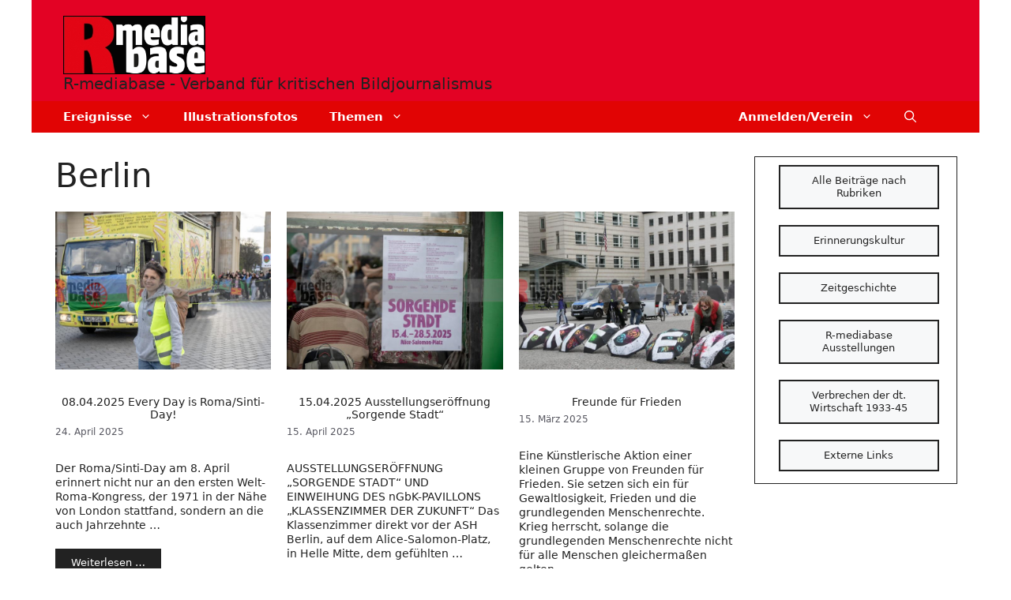

--- FILE ---
content_type: text/html; charset=UTF-8
request_url: https://r-mediabase.eu/stichwort/berlin/
body_size: 39266
content:
<!DOCTYPE html>
<html lang="de">
<head>
	<meta charset="UTF-8">
	<meta name='robots' content='noindex, follow' />
<meta name="viewport" content="width=device-width, initial-scale=1">
	<!-- This site is optimized with the Yoast SEO plugin v26.7 - https://yoast.com/wordpress/plugins/seo/ -->
	<title>Berlin Archive - R-mediabase - Verband für kritischen Bildjournalismus</title>
	<meta property="og:locale" content="de_DE" />
	<meta property="og:type" content="article" />
	<meta property="og:title" content="Berlin Archive - R-mediabase - Verband für kritischen Bildjournalismus" />
	<meta property="og:url" content="https://r-mediabase.eu/stichwort/berlin/" />
	<meta property="og:site_name" content="R-mediabase - Verband für kritischen Bildjournalismus" />
	<script type="application/ld+json" class="yoast-schema-graph">{"@context":"https://schema.org","@graph":[{"@type":"CollectionPage","@id":"https://r-mediabase.eu/stichwort/berlin/","url":"https://r-mediabase.eu/stichwort/berlin/","name":"Berlin Archive - R-mediabase - Verband für kritischen Bildjournalismus","isPartOf":{"@id":"https://r-mediabase.eu/#website"},"primaryImageOfPage":{"@id":"https://r-mediabase.eu/stichwort/berlin/#primaryimage"},"image":{"@id":"https://r-mediabase.eu/stichwort/berlin/#primaryimage"},"thumbnailUrl":"https://r-mediabase.eu/wp-content/uploads/2025/04/20250408-Roma-Sinti-Day-in-Berlin-40-scaled.jpg","breadcrumb":{"@id":"https://r-mediabase.eu/stichwort/berlin/#breadcrumb"},"inLanguage":"de"},{"@type":"ImageObject","inLanguage":"de","@id":"https://r-mediabase.eu/stichwort/berlin/#primaryimage","url":"https://r-mediabase.eu/wp-content/uploads/2025/04/20250408-Roma-Sinti-Day-in-Berlin-40-scaled.jpg","contentUrl":"https://r-mediabase.eu/wp-content/uploads/2025/04/20250408-Roma-Sinti-Day-in-Berlin-40-scaled.jpg","width":2048,"height":1365},{"@type":"BreadcrumbList","@id":"https://r-mediabase.eu/stichwort/berlin/#breadcrumb","itemListElement":[{"@type":"ListItem","position":1,"name":"Start","item":"https://r-mediabase.eu/"},{"@type":"ListItem","position":2,"name":"Berlin"}]},{"@type":"WebSite","@id":"https://r-mediabase.eu/#website","url":"https://r-mediabase.eu/","name":"R-mediabase","description":"R-mediabase","publisher":{"@id":"https://r-mediabase.eu/#organization"},"alternateName":"R-mediabase","potentialAction":[{"@type":"SearchAction","target":{"@type":"EntryPoint","urlTemplate":"https://r-mediabase.eu/?s={search_term_string}"},"query-input":{"@type":"PropertyValueSpecification","valueRequired":true,"valueName":"search_term_string"}}],"inLanguage":"de"},{"@type":"Organization","@id":"https://r-mediabase.eu/#organization","name":"R-mediabase","alternateName":"R-mediabase","url":"https://r-mediabase.eu/","logo":{"@type":"ImageObject","inLanguage":"de","@id":"https://r-mediabase.eu/#/schema/logo/image/","url":"https://r-mediabase.eu/wp-content/uploads/2022/02/rmb-logo-header-1.jpg","contentUrl":"https://r-mediabase.eu/wp-content/uploads/2022/02/rmb-logo-header-1.jpg","width":300,"height":124,"caption":"R-mediabase"},"image":{"@id":"https://r-mediabase.eu/#/schema/logo/image/"}}]}</script>
	<!-- / Yoast SEO plugin. -->




<!-- Google tag (gtag.js) -->
<script async consent-original-src-_="https://www.googletagmanager.com/gtag/js?id=G-QL2VGWBPW0" consent-required="85896" consent-by="services" consent-id="85897" consent-original-type-_="application/javascript" type="application/consent"></script>
<script consent-required="85896" consent-by="services" consent-id="85897" consent-original-type-_="application/javascript" type="application/consent" consent-inline="
  window.dataLayer = window.dataLayer || [];
  function gtag(){dataLayer.push(arguments);}
  gtag(&quot;js&quot;, new Date());

  gtag(&quot;config&quot;, &quot;G-QL2VGWBPW0&quot;, {&quot;anonymize_ip&quot;: true});
"></script>


<link rel='dns-prefetch' href='//www.googletagmanager.com' />
<link rel="alternate" type="application/rss+xml" title="R-mediabase - Verband für kritischen Bildjournalismus &raquo; Feed" href="https://r-mediabase.eu/feed/" />
<link rel="alternate" type="application/rss+xml" title="R-mediabase - Verband für kritischen Bildjournalismus &raquo; Kommentar-Feed" href="https://r-mediabase.eu/comments/feed/" />
<script consent-skip-blocker="1" data-skip-lazy-load="js-extra" data-cfasync="false">
(function(w,d){w[d]=w[d]||[];w.gtag=function(){w[d].push(arguments)}})(window,"dataLayer");
</script><style>[consent-id]:not(.rcb-content-blocker):not([consent-transaction-complete]):not([consent-visual-use-parent^="children:"]):not([consent-confirm]){opacity:0!important;}
.rcb-content-blocker+.rcb-content-blocker-children-fallback~*{display:none!important;}</style><link rel="preload" href="https://r-mediabase.eu/wp-content/88cf47399bb1fd74b1752373786621fc/dist/112681805.js?ver=b3d8b678f8a4cb610898d3f785b21c61" as="script" />
<link rel="preload" href="https://r-mediabase.eu/wp-content/88cf47399bb1fd74b1752373786621fc/dist/1483431430.js?ver=7416c1560dbee79530e6ff52a3ffea45" as="script" />
<link rel="preload" href="https://r-mediabase.eu/wp-content/plugins/real-cookie-banner-pro/public/lib/animate.css/animate.min.css?ver=4.1.1" as="style" />
<link rel="alternate" type="application/rss+xml" title="R-mediabase - Verband für kritischen Bildjournalismus &raquo; Berlin Schlagwort-Feed" href="https://r-mediabase.eu/stichwort/berlin/feed/" />
<script data-cfasync="false" defer src="https://r-mediabase.eu/wp-content/88cf47399bb1fd74b1752373786621fc/dist/112681805.js?ver=b3d8b678f8a4cb610898d3f785b21c61" id="real-cookie-banner-pro-vendor-real-cookie-banner-pro-banner-js"></script>
<script type="application/json" data-skip-lazy-load="js-extra" data-skip-moving="true" data-no-defer nitro-exclude data-alt-type="application/ld+json" data-dont-merge data-wpmeteor-nooptimize="true" data-cfasync="false" id="a36936a871bb03d665ce1fbc19ae5cbb71-js-extra">{"slug":"real-cookie-banner-pro","textDomain":"real-cookie-banner","version":"5.2.0","restUrl":"https:\/\/r-mediabase.eu\/wp-json\/real-cookie-banner\/v1\/","restNamespace":"real-cookie-banner\/v1","restPathObfuscateOffset":"d4e99a8747c408ce","restRoot":"https:\/\/r-mediabase.eu\/wp-json\/","restQuery":{"_v":"5.2.0","_locale":"user"},"restNonce":"37e1f775d7","restRecreateNonceEndpoint":"https:\/\/r-mediabase.eu\/wp-admin\/admin-ajax.php?action=rest-nonce","publicUrl":"https:\/\/r-mediabase.eu\/wp-content\/plugins\/real-cookie-banner-pro\/public\/","chunkFolder":"dist","chunksLanguageFolder":"https:\/\/r-mediabase.eu\/wp-content\/languages\/mo-cache\/real-cookie-banner-pro\/","chunks":{"chunk-config-tab-blocker.lite.js":["de_DE-83d48f038e1cf6148175589160cda67e","de_DE-e5c2f3318cd06f18a058318f5795a54b","de_DE-76129424d1eb6744d17357561a128725","de_DE-d3d8ada331df664d13fa407b77bc690b"],"chunk-config-tab-blocker.pro.js":["de_DE-ddf5ae983675e7b6eec2afc2d53654a2","de_DE-487d95eea292aab22c80aa3ae9be41f0","de_DE-ab0e642081d4d0d660276c9cebfe9f5d","de_DE-0f5f6074a855fa677e6086b82145bd50"],"chunk-config-tab-consent.lite.js":["de_DE-3823d7521a3fc2857511061e0d660408"],"chunk-config-tab-consent.pro.js":["de_DE-9cb9ecf8c1e8ce14036b5f3a5e19f098"],"chunk-config-tab-cookies.lite.js":["de_DE-1a51b37d0ef409906245c7ed80d76040","de_DE-e5c2f3318cd06f18a058318f5795a54b","de_DE-76129424d1eb6744d17357561a128725"],"chunk-config-tab-cookies.pro.js":["de_DE-572ee75deed92e7a74abba4b86604687","de_DE-487d95eea292aab22c80aa3ae9be41f0","de_DE-ab0e642081d4d0d660276c9cebfe9f5d"],"chunk-config-tab-dashboard.lite.js":["de_DE-f843c51245ecd2b389746275b3da66b6"],"chunk-config-tab-dashboard.pro.js":["de_DE-ae5ae8f925f0409361cfe395645ac077"],"chunk-config-tab-import.lite.js":["de_DE-66df94240f04843e5a208823e466a850"],"chunk-config-tab-import.pro.js":["de_DE-e5fee6b51986d4ff7a051d6f6a7b076a"],"chunk-config-tab-licensing.lite.js":["de_DE-e01f803e4093b19d6787901b9591b5a6"],"chunk-config-tab-licensing.pro.js":["de_DE-4918ea9704f47c2055904e4104d4ffba"],"chunk-config-tab-scanner.lite.js":["de_DE-b10b39f1099ef599835c729334e38429"],"chunk-config-tab-scanner.pro.js":["de_DE-752a1502ab4f0bebfa2ad50c68ef571f"],"chunk-config-tab-settings.lite.js":["de_DE-37978e0b06b4eb18b16164a2d9c93a2c"],"chunk-config-tab-settings.pro.js":["de_DE-e59d3dcc762e276255c8989fbd1f80e3"],"chunk-config-tab-tcf.lite.js":["de_DE-4f658bdbf0aa370053460bc9e3cd1f69","de_DE-e5c2f3318cd06f18a058318f5795a54b","de_DE-d3d8ada331df664d13fa407b77bc690b"],"chunk-config-tab-tcf.pro.js":["de_DE-e1e83d5b8a28f1f91f63b9de2a8b181a","de_DE-487d95eea292aab22c80aa3ae9be41f0","de_DE-0f5f6074a855fa677e6086b82145bd50"]},"others":{"customizeValuesBanner":"{\"layout\":{\"type\":\"banner\",\"maxHeightEnabled\":false,\"maxHeight\":875,\"dialogMaxWidth\":530,\"dialogPosition\":\"middleCenter\",\"dialogMargin\":[0,0,0,0],\"bannerPosition\":\"bottom\",\"bannerMaxWidth\":1200,\"dialogBorderRadius\":3,\"borderRadius\":4,\"animationIn\":\"slideInUp\",\"animationInDuration\":500,\"animationInOnlyMobile\":true,\"animationOut\":\"slideOutDown\",\"animationOutDuration\":500,\"animationOutOnlyMobile\":true,\"overlay\":true,\"overlayBg\":\"#0a0a0a\",\"overlayBgAlpha\":75,\"overlayBlur\":3},\"decision\":{\"acceptAll\":\"button\",\"acceptEssentials\":\"button\",\"showCloseIcon\":true,\"acceptIndividual\":\"link\",\"buttonOrder\":\"all,essential,save,individual\",\"showGroups\":true,\"groupsFirstView\":true,\"saveButton\":\"afterChange\"},\"design\":{\"bg\":\"#ffffff\",\"textAlign\":\"justify\",\"linkTextDecoration\":\"underline\",\"borderWidth\":0,\"borderColor\":\"#c10020\",\"fontSize\":13,\"fontColor\":\"#2b2b2b\",\"fontInheritFamily\":true,\"fontFamily\":\"Arial, Helvetica, sans-serif\",\"fontWeight\":\"normal\",\"boxShadowEnabled\":false,\"boxShadowOffsetX\":0,\"boxShadowOffsetY\":-2,\"boxShadowBlurRadius\":9,\"boxShadowSpreadRadius\":0,\"boxShadowColor\":\"#2b2b2b\",\"boxShadowColorAlpha\":20},\"headerDesign\":{\"inheritBg\":false,\"bg\":\"#f5f5f5\",\"inheritTextAlign\":true,\"textAlign\":\"center\",\"padding\":[17,20,15,20],\"logo\":\"\",\"logoRetina\":\"\",\"logoMaxHeight\":85,\"logoPosition\":\"left\",\"logoMargin\":[5,20,5,5],\"fontSize\":18,\"fontColor\":\"#576a76\",\"fontInheritFamily\":true,\"fontFamily\":\"Arial, Helvetica, sans-serif\",\"fontWeight\":\"normal\",\"borderWidth\":1,\"borderColor\":\"#efefef\"},\"bodyDesign\":{\"padding\":[20,20,10,20],\"descriptionInheritFontSize\":false,\"descriptionFontSize\":13,\"dottedGroupsInheritFontSize\":false,\"dottedGroupsFontSize\":13,\"dottedGroupsBulletColor\":\"#54595f\",\"teachingsInheritTextAlign\":true,\"teachingsTextAlign\":\"center\",\"teachingsSeparatorActive\":false,\"teachingsSeparatorWidth\":50,\"teachingsSeparatorHeight\":3,\"teachingsSeparatorColor\":\"#566a76\",\"teachingsInheritFontSize\":true,\"teachingsFontSize\":13,\"teachingsInheritFontColor\":false,\"teachingsFontColor\":\"#54595f\",\"accordionMargin\":[10,0,5,0],\"accordionPadding\":[5,10,5,10],\"accordionArrowType\":\"outlined\",\"accordionArrowColor\":\"#ae1424\",\"accordionBg\":\"#ffffff\",\"accordionActiveBg\":\"#f9f9f9\",\"accordionHoverBg\":\"#efefef\",\"accordionBorderWidth\":1,\"accordionBorderColor\":\"#efefef\",\"accordionTitleFontSize\":12,\"accordionTitleFontColor\":\"#2b2b2b\",\"accordionTitleFontWeight\":\"normal\",\"accordionDescriptionMargin\":[5,0,0,0],\"accordionDescriptionFontSize\":12,\"accordionDescriptionFontColor\":\"#757575\",\"accordionDescriptionFontWeight\":\"normal\",\"acceptAllOneRowLayout\":false,\"acceptAllPadding\":[10,10,10,10],\"acceptAllBg\":\"#ae1424\",\"acceptAllTextAlign\":\"center\",\"acceptAllFontSize\":16,\"acceptAllFontColor\":\"#ffffff\",\"acceptAllFontWeight\":\"normal\",\"acceptAllBorderWidth\":0,\"acceptAllBorderColor\":\"#000000\",\"acceptAllHoverBg\":\"#686868\",\"acceptAllHoverFontColor\":\"#ffffff\",\"acceptAllHoverBorderColor\":\"#000000\",\"acceptEssentialsUseAcceptAll\":true,\"acceptEssentialsButtonType\":\"\",\"acceptEssentialsPadding\":[10,10,10,10],\"acceptEssentialsBg\":\"#f4f7f4\",\"acceptEssentialsTextAlign\":\"center\",\"acceptEssentialsFontSize\":16,\"acceptEssentialsFontColor\":\"#686868\",\"acceptEssentialsFontWeight\":\"normal\",\"acceptEssentialsBorderWidth\":0,\"acceptEssentialsBorderColor\":\"#60b239\",\"acceptEssentialsHoverBg\":\"#686868\",\"acceptEssentialsHoverFontColor\":\"#ffffff\",\"acceptEssentialsHoverBorderColor\":\"#59a535\",\"acceptIndividualPadding\":[5,5,0,5],\"acceptIndividualBg\":\"#ffffff\",\"acceptIndividualTextAlign\":\"center\",\"acceptIndividualFontSize\":16,\"acceptIndividualFontColor\":\"#a0282b\",\"acceptIndividualFontWeight\":\"normal\",\"acceptIndividualBorderWidth\":0,\"acceptIndividualBorderColor\":\"#000000\",\"acceptIndividualHoverBg\":\"#ffffff\",\"acceptIndividualHoverFontColor\":\"#686868\",\"acceptIndividualHoverBorderColor\":\"#000000\"},\"footerDesign\":{\"poweredByLink\":false,\"inheritBg\":false,\"bg\":\"#f5f5f5\",\"inheritTextAlign\":false,\"textAlign\":\"center\",\"padding\":[15,20,17,20],\"fontSize\":13,\"fontColor\":\"#54595f\",\"fontInheritFamily\":true,\"fontFamily\":\"Arial, Helvetica, sans-serif\",\"fontWeight\":\"normal\",\"hoverFontColor\":\"#000000\",\"borderWidth\":0,\"borderColor\":\"#efefef\",\"languageSwitcher\":\"flags\"},\"texts\":{\"headline\":\"Privatsph\\u00e4re-Einstellungen\",\"description\":\"Wir verwenden Cookies und \\u00e4hnliche Technologien auf unserer Website und verarbeiten personenbezogene Daten von dir (z.B. IP-Adresse), um z.B. Inhalte und Anzeigen zu personalisieren, Medien von Drittanbietern einzubinden oder Zugriffe auf unsere Website zu analysieren. Die Datenverarbeitung kann auch erst in Folge gesetzter Cookies stattfinden. Wir teilen diese Daten mit Dritten, die wir in den Privatsph\\u00e4re-Einstellungen benennen.<br \\\/><br \\\/>Die Datenverarbeitung kann mit deiner Einwilligung oder auf Basis eines berechtigten Interesses erfolgen, dem du in den Privatsph\\u00e4re-Einstellungen widersprechen kannst. Du hast das Recht, nicht einzuwilligen und deine Einwilligung zu einem sp\\u00e4teren Zeitpunkt zu \\u00e4ndern oder zu widerrufen. Weitere Informationen zur Verwendung deiner Daten findest du in unserer {{privacyPolicy}}Datenschutzerkl\\u00e4rung{{\\\/privacyPolicy}}.\",\"acceptAll\":\"Alles akzeptieren\",\"acceptEssentials\":\"Weiter ohne Einwilligung\",\"acceptIndividual\":\"Privatsph\\u00e4re-Einstellungen individuell festlegen\",\"poweredBy\":\"3\",\"dataProcessingInUnsafeCountries\":\"Einige Services verarbeiten personenbezogene Daten in unsicheren Drittl\\u00e4ndern. Indem du in die Nutzung dieser Services einwilligst, erkl\\u00e4rst du dich auch mit der Verarbeitung deiner Daten in diesen unsicheren Drittl\\u00e4ndern gem\\u00e4\\u00df {{legalBasis}} einverstanden. Dies birgt das Risiko, dass deine Daten von Beh\\u00f6rden zu Kontroll- und \\u00dcberwachungszwecken verarbeitet werden, m\\u00f6glicherweise ohne die M\\u00f6glichkeit eines Rechtsbehelfs.\",\"ageNoticeBanner\":\"Du bist unter {{minAge}} Jahre alt? Dann kannst du nicht in optionale Services einwilligen. Du kannst deine Eltern oder Erziehungsberechtigten bitten, mit dir in diese Services einzuwilligen.\",\"ageNoticeBlocker\":\"Du bist unter {{minAge}} Jahre alt? Leider darfst du in diesen Service nicht selbst einwilligen, um diese Inhalte zu sehen. Bitte deine Eltern oder Erziehungsberechtigten, in den Service mit dir einzuwilligen!\",\"listServicesNotice\":\"Wenn du alle Services akzeptierst, erlaubst du, dass {{services}} geladen werden. Diese sind nach ihrem Zweck in Gruppen {{serviceGroups}} unterteilt (Zugeh\\u00f6rigkeit durch hochgestellte Zahlen gekennzeichnet).\",\"listServicesLegitimateInterestNotice\":\"Au\\u00dferdem werden {{services}} auf der Grundlage eines berechtigten Interesses geladen.\",\"tcfStacksCustomName\":\"Services mit verschiedenen Zwecken au\\u00dferhalb des TCF-Standards\",\"tcfStacksCustomDescription\":\"Services, die Einwilligungen nicht \\u00fcber den TCF-Standard, sondern \\u00fcber andere Technologien teilen. Diese werden nach ihrem Zweck in mehrere Gruppen unterteilt. Einige davon werden aufgrund eines berechtigten Interesses genutzt (z.B. Gefahrenabwehr), andere werden nur mit deiner Einwilligung genutzt. Details zu den einzelnen Gruppen und Zwecken der Services findest du in den individuellen Privatsph\\u00e4re-Einstellungen.\",\"consentForwardingExternalHosts\":\"Deine Einwilligung gilt auch auf {{websites}}.\",\"blockerHeadline\":\"{{name}} aufgrund von Privatsph\\u00e4re-Einstellungen blockiert\",\"blockerLinkShowMissing\":\"Zeige alle Services, in die du noch einwilligen musst\",\"blockerLoadButton\":\"Services akzeptieren und Inhalte laden\",\"blockerAcceptInfo\":\"Wenn du die blockierten Inhalte l\\u00e4dst, werden deine Datenschutzeinstellungen angepasst. Inhalte aus diesem Service werden in Zukunft nicht mehr blockiert.\",\"stickyHistory\":\"Historie der Privatsph\\u00e4re-Einstellungen\",\"stickyRevoke\":\"Einwilligungen widerrufen\",\"stickyRevokeSuccessMessage\":\"Du hast die Einwilligung f\\u00fcr Services mit dessen Cookies und Verarbeitung personenbezogener Daten erfolgreich widerrufen. Die Seite wird jetzt neu geladen!\",\"stickyChange\":\"Privatsph\\u00e4re-Einstellungen \\u00e4ndern\"},\"individualLayout\":{\"inheritDialogMaxWidth\":false,\"dialogMaxWidth\":970,\"inheritBannerMaxWidth\":false,\"bannerMaxWidth\":1200,\"descriptionTextAlign\":\"justify\"},\"group\":{\"checkboxBg\":\"#f0f0f0\",\"checkboxBorderWidth\":2,\"checkboxBorderColor\":\"#d2d2d2\",\"checkboxActiveColor\":\"#ffffff\",\"checkboxActiveBg\":\"#ae1424\",\"checkboxActiveBorderColor\":\"#ae1424\",\"groupInheritBg\":true,\"groupBg\":\"#f4f4f4\",\"groupPadding\":[20,20,20,20],\"groupSpacing\":10,\"groupBorderRadius\":1,\"groupBorderWidth\":70,\"groupBorderColor\":\"#f4f4f4\",\"headlineFontSize\":15,\"headlineFontWeight\":\"bold\",\"headlineFontColor\":\"#757575\",\"descriptionFontSize\":13,\"descriptionFontColor\":\"#000000\",\"linkColor\":\"#54595f\",\"linkHoverColor\":\"#000000\",\"detailsHideLessRelevant\":true},\"saveButton\":{\"useAcceptAll\":true,\"type\":\"button\",\"padding\":[10,10,10,10],\"bg\":\"#f4f7f4\",\"textAlign\":\"center\",\"fontSize\":15,\"fontColor\":\"#54595f\",\"fontWeight\":\"normal\",\"borderWidth\":1,\"borderColor\":\"#54595f\",\"hoverBg\":\"#686868\",\"hoverFontColor\":\"#ffffff\",\"hoverBorderColor\":\"#686868\"},\"individualTexts\":{\"headline\":\"Individuelle Privatsph\\u00e4re-Einstellungen\",\"description\":\"Wir verwenden Cookies und \\u00e4hnliche Technologien auf unserer Website und verarbeiten personenbezogene Daten von dir (z.B. IP-Adresse), um z.B. Inhalte und Anzeigen zu personalisieren, Medien von Drittanbietern einzubinden oder Zugriffe auf unsere Website zu analysieren. Die Datenverarbeitung kann auch erst in Folge gesetzter Cookies stattfinden. Wir teilen diese Daten mit Dritten, die wir in den Privatsph\\u00e4re-Einstellungen benennen.<br \\\/><br \\\/>Die Datenverarbeitung kann mit deiner Einwilligung oder auf Basis eines berechtigten Interesses erfolgen, dem du in den Privatsph\\u00e4re-Einstellungen widersprechen kannst. Du hast das Recht, nicht einzuwilligen und deine Einwilligung zu einem sp\\u00e4teren Zeitpunkt zu \\u00e4ndern oder zu widerrufen. Weitere Informationen zur Verwendung deiner Daten findest du in unserer {{privacyPolicy}}Datenschutzerkl\\u00e4rung{{\\\/privacyPolicy}}.<br \\\/><br \\\/>Im Folgenden findest du eine \\u00dcbersicht \\u00fcber alle Services, die von dieser Website genutzt werden. Du kannst dir detaillierte Informationen zu jedem Service ansehen und ihm einzeln zustimmen oder von deinem Widerspruchsrecht Gebrauch machen.\",\"save\":\"Individuelle Einstellungen speichern\",\"showMore\":\"SERVICE-INFORMATIONEN anzeigen\",\"hideMore\":\"SERVICE-INFORMATIONEN ausblenden\",\"postamble\":\"\"},\"mobile\":{\"enabled\":true,\"maxHeight\":751,\"hideHeader\":true,\"alignment\":\"bottom\",\"scalePercent\":80,\"scalePercentVertical\":-50},\"sticky\":{\"enabled\":true,\"animationsEnabled\":false,\"alignment\":\"right\",\"bubbleBorderRadius\":50,\"icon\":\"fingerprint\",\"iconCustom\":\"\",\"iconCustomRetina\":\"\",\"iconSize\":30,\"iconColor\":\"#1e72bd\",\"bubbleMargin\":[10,20,20,20],\"bubblePadding\":15,\"bubbleBg\":\"#dbdbdb\",\"bubbleBorderWidth\":0,\"bubbleBorderColor\":\"#10556f\",\"boxShadowEnabled\":false,\"boxShadowOffsetX\":0,\"boxShadowOffsetY\":1,\"boxShadowBlurRadius\":0,\"boxShadowSpreadRadius\":1,\"boxShadowColor\":\"#105b77\",\"boxShadowColorAlpha\":40,\"bubbleHoverBg\":\"#ffffff\",\"bubbleHoverBorderColor\":\"#1e72bd\",\"hoverIconColor\":\"#1e72bd\",\"hoverIconCustom\":\"\",\"hoverIconCustomRetina\":\"\",\"menuFontSize\":15,\"menuBorderRadius\":0,\"menuItemSpacing\":0,\"menuItemPadding\":[10,10,5,10]},\"customCss\":{\"css\":\"\",\"antiAdBlocker\":\"y\"}}","isPro":true,"showProHints":false,"proUrl":"https:\/\/devowl.io\/de\/go\/real-cookie-banner?source=rcb-lite","showLiteNotice":false,"frontend":{"groups":"[{\"id\":4278,\"name\":\"Essenziell\",\"slug\":\"essenziell\",\"description\":\"Essenzielle Services sind f\\u00fcr die grundlegende Funktionalit\\u00e4t der Website erforderlich. Sie enthalten nur technisch notwendige Services. Diesen Services kann nicht widersprochen werden.\",\"isEssential\":true,\"isDefault\":true,\"items\":[{\"id\":85947,\"name\":\"WordPress Nutzer-Login\",\"purpose\":\"WordPress ist das Content-Management-System f\\u00fcr diese Website und erm\\u00f6glicht es registrierten Nutzern sich in dem System anzumelden. Cookies oder Cookie-\\u00e4hnliche Technologien k\\u00f6nnen gespeichert und gelesen werden. Diese k\\u00f6nnen einen Session-Hash, Login-Status, Nutzer-ID und benutzerbezogene Einstellungen f\\u00fcr das WordPress-Backend speichern. Diese Daten k\\u00f6nnen verwendet werden, damit der Browser dich als angemeldeten Benutzer erkennen kann.\",\"providerContact\":{\"phone\":\"\",\"email\":\"\",\"link\":\"\"},\"isProviderCurrentWebsite\":true,\"provider\":\"\",\"uniqueName\":\"wordpress-user-login\",\"isEmbeddingOnlyExternalResources\":false,\"legalBasis\":\"consent\",\"dataProcessingInCountries\":[],\"dataProcessingInCountriesSpecialTreatments\":[],\"technicalDefinitions\":[{\"type\":\"http\",\"name\":\"wordpress_logged_in_*\",\"host\":\"r-mediabase.eu\",\"duration\":0,\"durationUnit\":\"y\",\"isSessionDuration\":true,\"purpose\":\"\"},{\"type\":\"http\",\"name\":\"wp-settings-*-*\",\"host\":\"r-mediabase.eu\",\"duration\":1,\"durationUnit\":\"y\",\"isSessionDuration\":false,\"purpose\":\"\"},{\"type\":\"http\",\"name\":\"wordpress_test_cookie\",\"host\":\"r-mediabase.eu\",\"duration\":0,\"durationUnit\":\"y\",\"isSessionDuration\":true,\"purpose\":\"\"},{\"type\":\"http\",\"name\":\"wordpress_sec_*\",\"host\":\"r-mediabase.eu\",\"duration\":0,\"durationUnit\":\"y\",\"isSessionDuration\":true,\"purpose\":\"\"}],\"codeDynamics\":[],\"providerPrivacyPolicyUrl\":\"\",\"providerLegalNoticeUrl\":\"\",\"tagManagerOptInEventName\":\"\",\"tagManagerOptOutEventName\":\"\",\"googleConsentModeConsentTypes\":[],\"executePriority\":10,\"codeOptIn\":\"\",\"executeCodeOptInWhenNoTagManagerConsentIsGiven\":false,\"codeOptOut\":\"\",\"executeCodeOptOutWhenNoTagManagerConsentIsGiven\":false,\"deleteTechnicalDefinitionsAfterOptOut\":false,\"codeOnPageLoad\":\"\",\"presetId\":\"wordpress-user-login\"},{\"id\":74327,\"name\":\"Real Cookie Banner\",\"purpose\":\"Real Cookie Banner bittet Website-Besucher um die Einwilligung zum Setzen von Cookies und zur Verarbeitung personenbezogener Daten. Dazu wird jedem Website-Besucher eine UUID (pseudonyme Identifikation des Nutzers) zugewiesen, die bis zum Ablauf des Cookies zur Speicherung der Einwilligung g\\u00fcltig ist. Cookies werden dazu verwendet, um zu testen, ob Cookies gesetzt werden k\\u00f6nnen, um Referenz auf die dokumentierte Einwilligung zu speichern, um zu speichern, in welche Services aus welchen Service-Gruppen der Besucher eingewilligt hat, und, falls Einwilligung nach dem Transparency &amp; Consent Framework (TCF) eingeholt werden, um die Einwilligungen in TCF Partner, Zwecke, besondere Zwecke, Funktionen und besondere Funktionen zu speichern. Im Rahmen der Darlegungspflicht nach DSGVO wird die erhobene Einwilligung vollumf\\u00e4nglich dokumentiert. Dazu z\\u00e4hlt neben den Services und Service-Gruppen, in welche der Besucher eingewilligt hat, und falls Einwilligung nach dem TCF Standard eingeholt werden, in welche TCF Partner, Zwecke und Funktionen der Besucher eingewilligt hat, alle Einstellungen des Cookie Banners zum Zeitpunkt der Einwilligung als auch die technischen Umst\\u00e4nde (z.B. Gr\\u00f6\\u00dfe des Sichtbereichs bei der Einwilligung) und die Nutzerinteraktionen (z.B. Klick auf Buttons), die zur Einwilligung gef\\u00fchrt haben. Die Einwilligung wird pro Sprache einmal erhoben.\",\"providerContact\":{\"phone\":\"\",\"email\":\"\",\"link\":\"\"},\"isProviderCurrentWebsite\":true,\"provider\":\"R-mediabase\",\"uniqueName\":\"real-cookie-banner\",\"isEmbeddingOnlyExternalResources\":false,\"legalBasis\":\"legal-requirement\",\"dataProcessingInCountries\":[\"DE\"],\"dataProcessingInCountriesSpecialTreatments\":[],\"technicalDefinitions\":[{\"type\":\"http\",\"name\":\"real_cookie_banner*\",\"host\":\".r-mediabase.eu\",\"duration\":365,\"durationUnit\":\"d\",\"isSessionDuration\":false,\"purpose\":\"Eindeutiger Identifikator f\\u00fcr die Einwilligung, aber nicht f\\u00fcr den Website-Besucher. Revisionshash f\\u00fcr die Einstellungen des Cookie-Banners (Texte, Farben, Funktionen, Servicegruppen, Dienste, Content Blocker usw.). IDs f\\u00fcr eingewilligte Services und Service-Gruppen.\"},{\"type\":\"http\",\"name\":\"real_cookie_banner*-tcf\",\"host\":\".r-mediabase.eu\",\"duration\":365,\"durationUnit\":\"d\",\"isSessionDuration\":false,\"purpose\":\"Im Rahmen von TCF gesammelte Einwilligungen, die im TC-String-Format gespeichert werden, einschlie\\u00dflich TCF-Vendoren, -Zwecke, -Sonderzwecke, -Funktionen und -Sonderfunktionen.\"},{\"type\":\"http\",\"name\":\"real_cookie_banner*-gcm\",\"host\":\".r-mediabase.eu\",\"duration\":365,\"durationUnit\":\"d\",\"isSessionDuration\":false,\"purpose\":\"Die im Google Consent Mode gesammelten Einwilligungen in die verschiedenen Einwilligungstypen (Zwecke) werden f\\u00fcr alle mit dem Google Consent Mode kompatiblen Services gespeichert.\"},{\"type\":\"http\",\"name\":\"real_cookie_banner-test\",\"host\":\".r-mediabase.eu\",\"duration\":365,\"durationUnit\":\"d\",\"isSessionDuration\":false,\"purpose\":\"Cookie, der gesetzt wurde, um die Funktionalit\\u00e4t von HTTP-Cookies zu testen. Wird sofort nach dem Test gel\\u00f6scht.\"},{\"type\":\"local\",\"name\":\"real_cookie_banner*\",\"host\":\"http:\\\/\\\/r-mediabase.eu\",\"duration\":1,\"durationUnit\":\"d\",\"isSessionDuration\":false,\"purpose\":\"Eindeutiger Identifikator f\\u00fcr die Einwilligung, aber nicht f\\u00fcr den Website-Besucher. Revisionshash f\\u00fcr die Einstellungen des Cookie-Banners (Texte, Farben, Funktionen, Service-Gruppen, Services, Content Blocker usw.). IDs f\\u00fcr eingewilligte Services und Service-Gruppen. Wird nur solange gespeichert, bis die Einwilligung auf dem Website-Server dokumentiert ist.\"},{\"type\":\"local\",\"name\":\"real_cookie_banner*-tcf\",\"host\":\"http:\\\/\\\/r-mediabase.eu\",\"duration\":1,\"durationUnit\":\"d\",\"isSessionDuration\":false,\"purpose\":\"Im Rahmen von TCF gesammelte Einwilligungen werden im TC-String-Format gespeichert, einschlie\\u00dflich TCF Vendoren, Zwecke, besondere Zwecke, Funktionen und besondere Funktionen. Wird nur solange gespeichert, bis die Einwilligung auf dem Website-Server dokumentiert ist.\"},{\"type\":\"local\",\"name\":\"real_cookie_banner*-gcm\",\"host\":\"http:\\\/\\\/r-mediabase.eu\",\"duration\":1,\"durationUnit\":\"d\",\"isSessionDuration\":false,\"purpose\":\"Im Rahmen des Google Consent Mode erfasste Einwilligungen werden f\\u00fcr alle mit dem Google Consent Mode kompatiblen Services in Einwilligungstypen (Zwecke) gespeichert. Wird nur solange gespeichert, bis die Einwilligung auf dem Website-Server dokumentiert ist.\"},{\"type\":\"local\",\"name\":\"real_cookie_banner-consent-queue*\",\"host\":\"http:\\\/\\\/r-mediabase.eu\",\"duration\":1,\"durationUnit\":\"d\",\"isSessionDuration\":false,\"purpose\":\"Lokale Zwischenspeicherung (Caching) der Auswahl im Cookie-Banner, bis der Server die Einwilligung dokumentiert; Dokumentation periodisch oder bei Seitenwechseln versucht, wenn der Server nicht verf\\u00fcgbar oder \\u00fcberlastet ist.\"}],\"codeDynamics\":[],\"providerPrivacyPolicyUrl\":\"https:\\\/\\\/r-mediabase.eu\\\/datenschutzerklaerung\\\/\",\"providerLegalNoticeUrl\":\"https:\\\/\\\/r-mediabase.eu\\\/impressum\\\/\",\"tagManagerOptInEventName\":\"\",\"tagManagerOptOutEventName\":\"\",\"googleConsentModeConsentTypes\":[],\"executePriority\":10,\"codeOptIn\":\"\",\"executeCodeOptInWhenNoTagManagerConsentIsGiven\":false,\"codeOptOut\":\"\",\"executeCodeOptOutWhenNoTagManagerConsentIsGiven\":false,\"deleteTechnicalDefinitionsAfterOptOut\":false,\"codeOnPageLoad\":\"\",\"presetId\":\"real-cookie-banner\"}]},{\"id\":4279,\"name\":\"Funktional\",\"slug\":\"funktional\",\"description\":\"Funktionale Services sind notwendig, um \\u00fcber die wesentliche Funktionalit\\u00e4t der Website hinausgehende Features wie h\\u00fcbschere Schriftarten, Videowiedergabe oder interaktive Web 2.0-Features bereitzustellen. Inhalte von z.B. Video- und Social Media-Plattformen sind standardm\\u00e4\\u00dfig gesperrt und k\\u00f6nnen zugestimmt werden. Wenn dem Service zugestimmt wird, werden diese Inhalte automatisch ohne weitere manuelle Einwilligung geladen.\",\"isEssential\":false,\"isDefault\":true,\"items\":[{\"id\":85884,\"name\":\"YouTube\",\"purpose\":\"YouTube erm\\u00f6glicht das Einbetten von Inhalten auf Websites, die auf youtube.com ver\\u00f6ffentlicht werden, um die Website mit Videos zu verbessern. Dies erfordert die Verarbeitung der IP-Adresse und der Metadaten des Nutzers. Cookies oder Cookie-\\u00e4hnliche Technologien k\\u00f6nnen gespeichert und ausgelesen werden. Diese k\\u00f6nnen personenbezogene Daten und technische Daten wie Nutzer-IDs, Einwilligungen, Einstellungen des Videoplayers, verbundene Ger\\u00e4te, Interaktionen mit dem Service, Push-Benachrichtigungen und dem genutzten Konto enthalten. Diese Daten k\\u00f6nnen verwendet werden, um besuchte Websites zu erfassen, detaillierte Statistiken \\u00fcber das Nutzerverhalten zu erstellen und um die Dienste von Google zu verbessern. Sie k\\u00f6nnen auch zur Profilerstellung verwendet werden, z. B. um dir personalisierte Dienste anzubieten, wie Werbung auf der Grundlage deiner Interessen oder Empfehlungen. Diese Daten k\\u00f6nnen von Google mit den Daten der auf den Websites von Google (z. B. youtube.com und google.com) eingeloggten Nutzer verkn\\u00fcpft werden. Google stellt personenbezogene Daten seinen verbundenen Unternehmen, anderen vertrauensw\\u00fcrdigen Unternehmen oder Personen zur Verf\\u00fcgung, die diese Daten auf der Grundlage der Anweisungen von Google und in \\u00dcbereinstimmung mit den Datenschutzbestimmungen von Google verarbeiten k\\u00f6nnen.\",\"providerContact\":{\"phone\":\"+1 650 253 0000\",\"email\":\"dpo-google@google.com\",\"link\":\"https:\\\/\\\/support.google.com\\\/\"},\"isProviderCurrentWebsite\":false,\"provider\":\"Google Ireland Limited, Gordon House, Barrow Street, Dublin 4, Irland\",\"uniqueName\":\"youtube\",\"isEmbeddingOnlyExternalResources\":false,\"legalBasis\":\"consent\",\"dataProcessingInCountries\":[\"US\",\"IE\",\"CL\",\"NL\",\"BE\",\"FI\",\"DK\",\"TW\",\"JP\",\"SG\",\"BR\",\"GB\",\"FR\",\"DE\",\"PL\",\"ES\",\"IT\",\"CH\",\"IL\",\"KR\",\"IN\",\"HK\",\"AU\",\"QA\"],\"dataProcessingInCountriesSpecialTreatments\":[\"provider-is-self-certified-trans-atlantic-data-privacy-framework\"],\"technicalDefinitions\":[{\"type\":\"http\",\"name\":\"SIDCC\",\"host\":\".google.com\",\"duration\":1,\"durationUnit\":\"y\",\"isSessionDuration\":false,\"purpose\":\"\"},{\"type\":\"http\",\"name\":\"NID\",\"host\":\".google.com\",\"duration\":6,\"durationUnit\":\"mo\",\"isSessionDuration\":false,\"purpose\":\"\"},{\"type\":\"http\",\"name\":\"SIDCC\",\"host\":\".youtube.com\",\"duration\":1,\"durationUnit\":\"y\",\"isSessionDuration\":false,\"purpose\":\"\"},{\"type\":\"http\",\"name\":\"YSC\",\"host\":\".youtube.com\",\"duration\":0,\"durationUnit\":\"y\",\"isSessionDuration\":true,\"purpose\":\"\"},{\"type\":\"http\",\"name\":\"VISITOR_INFO1_LIVE\",\"host\":\".youtube.com\",\"duration\":6,\"durationUnit\":\"mo\",\"isSessionDuration\":false,\"purpose\":\"\"},{\"type\":\"http\",\"name\":\"PREF\",\"host\":\".youtube.com\",\"duration\":1,\"durationUnit\":\"y\",\"isSessionDuration\":false,\"purpose\":\"\"},{\"type\":\"http\",\"name\":\"LOGIN_INFO\",\"host\":\".youtube.com\",\"duration\":13,\"durationUnit\":\"mo\",\"isSessionDuration\":false,\"purpose\":\"\"},{\"type\":\"http\",\"name\":\"CONSENT\",\"host\":\".youtube.com\",\"duration\":9,\"durationUnit\":\"mo\",\"isSessionDuration\":false,\"purpose\":\"\"},{\"type\":\"http\",\"name\":\"CONSENT\",\"host\":\".google.com\",\"duration\":9,\"durationUnit\":\"mo\",\"isSessionDuration\":false,\"purpose\":\"\"},{\"type\":\"http\",\"name\":\"__Secure-3PAPISID\",\"host\":\".google.com\",\"duration\":13,\"durationUnit\":\"mo\",\"isSessionDuration\":false,\"purpose\":\"\"},{\"type\":\"http\",\"name\":\"SAPISID\",\"host\":\".google.com\",\"duration\":13,\"durationUnit\":\"mo\",\"isSessionDuration\":false,\"purpose\":\"\"},{\"type\":\"http\",\"name\":\"APISID\",\"host\":\".google.com\",\"duration\":13,\"durationUnit\":\"mo\",\"isSessionDuration\":false,\"purpose\":\"\"},{\"type\":\"http\",\"name\":\"HSID\",\"host\":\".google.com\",\"duration\":13,\"durationUnit\":\"mo\",\"isSessionDuration\":false,\"purpose\":\"\"},{\"type\":\"http\",\"name\":\"__Secure-3PSID\",\"host\":\".google.com\",\"duration\":13,\"durationUnit\":\"mo\",\"isSessionDuration\":false,\"purpose\":\"\"},{\"type\":\"http\",\"name\":\"__Secure-3PAPISID\",\"host\":\".youtube.com\",\"duration\":13,\"durationUnit\":\"mo\",\"isSessionDuration\":false,\"purpose\":\"\"},{\"type\":\"http\",\"name\":\"SAPISID\",\"host\":\".youtube.com\",\"duration\":13,\"durationUnit\":\"mo\",\"isSessionDuration\":false,\"purpose\":\"\"},{\"type\":\"http\",\"name\":\"HSID\",\"host\":\".youtube.com\",\"duration\":13,\"durationUnit\":\"mo\",\"isSessionDuration\":false,\"purpose\":\"\"},{\"type\":\"http\",\"name\":\"SSID\",\"host\":\".google.com\",\"duration\":13,\"durationUnit\":\"mo\",\"isSessionDuration\":false,\"purpose\":\"\"},{\"type\":\"http\",\"name\":\"SID\",\"host\":\".google.com\",\"duration\":13,\"durationUnit\":\"mo\",\"isSessionDuration\":false,\"purpose\":\"\"},{\"type\":\"http\",\"name\":\"SSID\",\"host\":\".youtube.com\",\"duration\":13,\"durationUnit\":\"mo\",\"isSessionDuration\":false,\"purpose\":\"\"},{\"type\":\"http\",\"name\":\"APISID\",\"host\":\".youtube.com\",\"duration\":13,\"durationUnit\":\"mo\",\"isSessionDuration\":false,\"purpose\":\"\"},{\"type\":\"http\",\"name\":\"__Secure-3PSID\",\"host\":\".youtube.com\",\"duration\":13,\"durationUnit\":\"mo\",\"isSessionDuration\":false,\"purpose\":\"\"},{\"type\":\"http\",\"name\":\"SID\",\"host\":\".youtube.com\",\"duration\":13,\"durationUnit\":\"mo\",\"isSessionDuration\":false,\"purpose\":\"\"},{\"type\":\"http\",\"name\":\"OTZ\",\"host\":\"www.google.com\",\"duration\":1,\"durationUnit\":\"d\",\"isSessionDuration\":false,\"purpose\":\"\"},{\"type\":\"http\",\"name\":\"IDE\",\"host\":\".doubleclick.net\",\"duration\":9,\"durationUnit\":\"mo\",\"isSessionDuration\":false,\"purpose\":\"\"},{\"type\":\"http\",\"name\":\"SOCS\",\"host\":\".youtube.com\",\"duration\":9,\"durationUnit\":\"mo\",\"isSessionDuration\":false,\"purpose\":\"\"},{\"type\":\"http\",\"name\":\"SOCS\",\"host\":\".google.com\",\"duration\":9,\"durationUnit\":\"mo\",\"isSessionDuration\":false,\"purpose\":\"\"},{\"type\":\"local\",\"name\":\"yt-remote-device-id\",\"host\":\"https:\\\/\\\/www.youtube.com\",\"duration\":1,\"durationUnit\":\"y\",\"isSessionDuration\":false,\"purpose\":\"\"},{\"type\":\"local\",\"name\":\"yt-player-headers-readable\",\"host\":\"https:\\\/\\\/www.youtube.com\",\"duration\":1,\"durationUnit\":\"y\",\"isSessionDuration\":false,\"purpose\":\"\"},{\"type\":\"local\",\"name\":\"ytidb::LAST_RESULT_ENTRY_KEY\",\"host\":\"https:\\\/\\\/www.youtube.com\",\"duration\":1,\"durationUnit\":\"y\",\"isSessionDuration\":false,\"purpose\":\"\"},{\"type\":\"local\",\"name\":\"yt-fullerscreen-edu-button-shown-count\",\"host\":\"https:\\\/\\\/www.youtube.com\",\"duration\":1,\"durationUnit\":\"y\",\"isSessionDuration\":false,\"purpose\":\"\"},{\"type\":\"local\",\"name\":\"yt-remote-connected-devices\",\"host\":\"https:\\\/\\\/www.youtube.com\",\"duration\":1,\"durationUnit\":\"y\",\"isSessionDuration\":false,\"purpose\":\"\"},{\"type\":\"local\",\"name\":\"yt-player-bandwidth\",\"host\":\"https:\\\/\\\/www.youtube.com\",\"duration\":1,\"durationUnit\":\"y\",\"isSessionDuration\":false,\"purpose\":\"\"},{\"type\":\"indexedDb\",\"name\":\"LogsDatabaseV2:*||\",\"host\":\"https:\\\/\\\/www.youtube.com\",\"duration\":1,\"durationUnit\":\"y\",\"isSessionDuration\":false,\"purpose\":\"\"},{\"type\":\"indexedDb\",\"name\":\"ServiceWorkerLogsDatabase\",\"host\":\"https:\\\/\\\/www.youtube.com\",\"duration\":1,\"durationUnit\":\"y\",\"isSessionDuration\":false,\"purpose\":\"\"},{\"type\":\"indexedDb\",\"name\":\"YtldbMeta\",\"host\":\"https:\\\/\\\/www.youtube.com\",\"duration\":1,\"durationUnit\":\"y\",\"isSessionDuration\":false,\"purpose\":\"\"},{\"type\":\"http\",\"name\":\"__Secure-YEC\",\"host\":\".youtube.com\",\"duration\":1,\"durationUnit\":\"y\",\"isSessionDuration\":false,\"purpose\":\"\"},{\"type\":\"http\",\"name\":\"test_cookie\",\"host\":\".doubleclick.net\",\"duration\":1,\"durationUnit\":\"d\",\"isSessionDuration\":false,\"purpose\":\"\"},{\"type\":\"local\",\"name\":\"yt-player-quality\",\"host\":\"https:\\\/\\\/www.youtube.com\",\"duration\":1,\"durationUnit\":\"y\",\"isSessionDuration\":false,\"purpose\":\"\"},{\"type\":\"local\",\"name\":\"yt-player-performance-cap\",\"host\":\"https:\\\/\\\/www.youtube.com\",\"duration\":1,\"durationUnit\":\"y\",\"isSessionDuration\":false,\"purpose\":\"\"},{\"type\":\"local\",\"name\":\"yt-player-volume\",\"host\":\"https:\\\/\\\/www.youtube.com\",\"duration\":1,\"durationUnit\":\"y\",\"isSessionDuration\":false,\"purpose\":\"\"},{\"type\":\"indexedDb\",\"name\":\"PersistentEntityStoreDb:*||\",\"host\":\"https:\\\/\\\/www.youtube.com\",\"duration\":1,\"durationUnit\":\"y\",\"isSessionDuration\":false,\"purpose\":\"\"},{\"type\":\"indexedDb\",\"name\":\"yt-idb-pref-storage:*||\",\"host\":\"https:\\\/\\\/www.youtube.com\",\"duration\":1,\"durationUnit\":\"y\",\"isSessionDuration\":false,\"purpose\":\"\"},{\"type\":\"local\",\"name\":\"yt.innertube::nextId\",\"host\":\"https:\\\/\\\/www.youtube.com\",\"duration\":1,\"durationUnit\":\"y\",\"isSessionDuration\":false,\"purpose\":\"\"},{\"type\":\"local\",\"name\":\"yt.innertube::requests\",\"host\":\"https:\\\/\\\/www.youtube.com\",\"duration\":1,\"durationUnit\":\"y\",\"isSessionDuration\":false,\"purpose\":\"\"},{\"type\":\"local\",\"name\":\"yt-html5-player-modules::subtitlesModuleData::module-enabled\",\"host\":\"https:\\\/\\\/www.youtube.com\",\"duration\":1,\"durationUnit\":\"y\",\"isSessionDuration\":false,\"purpose\":\"\"},{\"type\":\"session\",\"name\":\"yt-remote-session-app\",\"host\":\"https:\\\/\\\/www.youtube.com\",\"duration\":1,\"durationUnit\":\"y\",\"isSessionDuration\":false,\"purpose\":\"\"},{\"type\":\"session\",\"name\":\"yt-remote-cast-installed\",\"host\":\"https:\\\/\\\/www.youtube.com\",\"duration\":1,\"durationUnit\":\"y\",\"isSessionDuration\":false,\"purpose\":\"\"},{\"type\":\"session\",\"name\":\"yt-player-volume\",\"host\":\"https:\\\/\\\/www.youtube.com\",\"duration\":1,\"durationUnit\":\"y\",\"isSessionDuration\":false,\"purpose\":\"\"},{\"type\":\"session\",\"name\":\"yt-remote-session-name\",\"host\":\"https:\\\/\\\/www.youtube.com\",\"duration\":1,\"durationUnit\":\"y\",\"isSessionDuration\":false,\"purpose\":\"\"},{\"type\":\"session\",\"name\":\"yt-remote-cast-available\",\"host\":\"https:\\\/\\\/www.youtube.com\",\"duration\":1,\"durationUnit\":\"y\",\"isSessionDuration\":false,\"purpose\":\"\"},{\"type\":\"session\",\"name\":\"yt-remote-fast-check-period\",\"host\":\"https:\\\/\\\/www.youtube.com\",\"duration\":1,\"durationUnit\":\"y\",\"isSessionDuration\":false,\"purpose\":\"\"},{\"type\":\"local\",\"name\":\"*||::yt-player::yt-player-lv\",\"host\":\"https:\\\/\\\/www.youtube.com\",\"duration\":1,\"durationUnit\":\"y\",\"isSessionDuration\":false,\"purpose\":\"\"},{\"type\":\"indexedDb\",\"name\":\"swpushnotificationsdb\",\"host\":\"https:\\\/\\\/www.youtube.com\",\"duration\":1,\"durationUnit\":\"y\",\"isSessionDuration\":false,\"purpose\":\"\"},{\"type\":\"indexedDb\",\"name\":\"yt-player-local-media:*||\",\"host\":\"https:\\\/\\\/www.youtube.com\",\"duration\":1,\"durationUnit\":\"y\",\"isSessionDuration\":false,\"purpose\":\"\"},{\"type\":\"indexedDb\",\"name\":\"yt-it-response-store:*||\",\"host\":\"https:\\\/\\\/www.youtube.com\",\"duration\":1,\"durationUnit\":\"y\",\"isSessionDuration\":false,\"purpose\":\"\"},{\"type\":\"http\",\"name\":\"__HOST-GAPS\",\"host\":\"accounts.google.com\",\"duration\":13,\"durationUnit\":\"mo\",\"isSessionDuration\":false,\"purpose\":\"\"},{\"type\":\"http\",\"name\":\"OTZ\",\"host\":\"accounts.google.com\",\"duration\":1,\"durationUnit\":\"d\",\"isSessionDuration\":false,\"purpose\":\"\"},{\"type\":\"http\",\"name\":\"__Secure-1PSIDCC\",\"host\":\".google.com\",\"duration\":1,\"durationUnit\":\"y\",\"isSessionDuration\":false,\"purpose\":\"\"},{\"type\":\"http\",\"name\":\"__Secure-1PAPISID\",\"host\":\".google.com\",\"duration\":1,\"durationUnit\":\"y\",\"isSessionDuration\":false,\"purpose\":\"\"},{\"type\":\"http\",\"name\":\"__Secure-3PSIDCC\",\"host\":\".youtube.com\",\"duration\":1,\"durationUnit\":\"y\",\"isSessionDuration\":false,\"purpose\":\"\"},{\"type\":\"http\",\"name\":\"__Secure-1PAPISID\",\"host\":\".youtube.com\",\"duration\":13,\"durationUnit\":\"mo\",\"isSessionDuration\":false,\"purpose\":\"\"},{\"type\":\"http\",\"name\":\"__Secure-1PSID\",\"host\":\".youtube.com\",\"duration\":13,\"durationUnit\":\"mo\",\"isSessionDuration\":false,\"purpose\":\"\"},{\"type\":\"http\",\"name\":\"__Secure-3PSIDCC\",\"host\":\".google.com\",\"duration\":1,\"durationUnit\":\"y\",\"isSessionDuration\":false,\"purpose\":\"\"},{\"type\":\"http\",\"name\":\"__Secure-ENID\",\"host\":\".google.com\",\"duration\":1,\"durationUnit\":\"y\",\"isSessionDuration\":false,\"purpose\":\"\"},{\"type\":\"http\",\"name\":\"AEC\",\"host\":\".google.com\",\"duration\":6,\"durationUnit\":\"mo\",\"isSessionDuration\":false,\"purpose\":\"\"},{\"type\":\"http\",\"name\":\"__Secure-1PSID\",\"host\":\".google.com\",\"duration\":13,\"durationUnit\":\"mo\",\"isSessionDuration\":false,\"purpose\":\"\"},{\"type\":\"indexedDb\",\"name\":\"ytGefConfig:*||\",\"host\":\"https:\\\/\\\/www.youtube.com\",\"duration\":1,\"durationUnit\":\"y\",\"isSessionDuration\":false,\"purpose\":\"\"},{\"type\":\"http\",\"name\":\"__Host-3PLSID\",\"host\":\"accounts.google.com\",\"duration\":13,\"durationUnit\":\"mo\",\"isSessionDuration\":false,\"purpose\":\"\"},{\"type\":\"http\",\"name\":\"LSID\",\"host\":\"accounts.google.com\",\"duration\":13,\"durationUnit\":\"mo\",\"isSessionDuration\":false,\"purpose\":\"\"},{\"type\":\"http\",\"name\":\"ACCOUNT_CHOOSER\",\"host\":\"accounts.google.com\",\"duration\":13,\"durationUnit\":\"mo\",\"isSessionDuration\":false,\"purpose\":\"\"},{\"type\":\"http\",\"name\":\"__Host-1PLSID\",\"host\":\"accounts.google.com\",\"duration\":13,\"durationUnit\":\"mo\",\"isSessionDuration\":false,\"purpose\":\"\"}],\"codeDynamics\":[],\"providerPrivacyPolicyUrl\":\"https:\\\/\\\/policies.google.com\\\/privacy?hl=de\",\"providerLegalNoticeUrl\":\"https:\\\/\\\/www.google.de\\\/contact\\\/impressum.html\",\"tagManagerOptInEventName\":\"\",\"tagManagerOptOutEventName\":\"\",\"googleConsentModeConsentTypes\":[],\"executePriority\":10,\"codeOptIn\":\"\",\"executeCodeOptInWhenNoTagManagerConsentIsGiven\":false,\"codeOptOut\":\"\",\"executeCodeOptOutWhenNoTagManagerConsentIsGiven\":false,\"deleteTechnicalDefinitionsAfterOptOut\":false,\"codeOnPageLoad\":\"\",\"presetId\":\"youtube\"}]},{\"id\":4280,\"name\":\"Statistik\",\"slug\":\"statistik\",\"description\":\"Statistik-Services werden ben\\u00f6tigt, um pseudonymisierte Daten \\u00fcber die Besucher der Website zu sammeln. Die Daten erm\\u00f6glichen es uns, die Besucher besser zu verstehen und die Website zu optimieren.\",\"isEssential\":false,\"isDefault\":true,\"items\":[{\"id\":85896,\"name\":\"Google Analytics\",\"purpose\":\"Google Analytics erstellt detaillierte Statistiken \\u00fcber das Nutzerverhalten auf der Website, um Analyseinformationen zu erhalten. Dazu m\\u00fcssen die IP-Adresse eines Nutzers und Metadaten verarbeitet werden, mit denen das Land, die Stadt und die Sprache eines Nutzers bestimmt werden k\\u00f6nnen. Cookies oder Cookie-\\u00e4hnliche Technologien k\\u00f6nnen gespeichert und gelesen werden. Diese k\\u00f6nnen pers\\u00f6nliche Daten und technische Daten wie die Nutzer-ID enthalten, die folgende zus\\u00e4tzliche Informationen liefern k\\u00f6nnen:\\n- Zeitinformationen dar\\u00fcber, wann und wie lange ein Nutzer auf den verschiedenen Seiten der Website war oder ist\\n- Ger\\u00e4tekategorie (Desktop, Handy und Tablet), Plattform (Web, iOS-App oder Android-App), Browser und Bildschirmaufl\\u00f6sung, die ein Nutzer verwendet hat\\n- woher ein Nutzer kam (z. B. Herkunftswebsite, Suchmaschine einschlie\\u00dflich des gesuchten Begriffs, Social Media-Plattform, Newsletter, organisches Video, bezahlte Suche oder Kampagne)\\n- ob ein Nutzer zu einer Zielgruppe geh\\u00f6rt oder nicht\\n- was ein Nutzer auf der Website getan hat und welche Ereignisse durch die Aktionen des Nutzers ausgel\\u00f6st wurden (z. B. Seitenaufrufe, Nutzerengagement, Scrollverhalten, Klicks, hinzugef\\u00fcgte Zahlungsinformationen und benutzerdefinierte Ereignisse wie E-Commerce-Tracking)\\n- Konversionen (z. B. ob ein Nutzer etwas gekauft hat und was gekauft wurde)\\n- Geschlecht, Alter und Interessen, wenn eine Zuordnung m\\u00f6glich ist \\n\\nDiese Daten k\\u00f6nnten von Google auch verwendet werden, um die besuchten Websites zu erfassen und um die Dienste von Google zu verbessern. Sie k\\u00f6nnen \\u00fcber mehrere Domains, die von diesem Websitebetreiber betrieben werden, mit anderen Google-Produkten (z. B. Google AdSense, Google Ads, BigQuery, Google Play), die der Websitebetreiber nutzt, verkn\\u00fcpft werden. Sie k\\u00f6nnen von Google auch mit den Daten von Nutzern verkn\\u00fcpft werden, die auf den Websites von Google (z. B. google.com) eingeloggt sind. Google gibt personenbezogene Daten an seine verbundenen Unternehmen und andere vertrauensw\\u00fcrdige Unternehmen oder Personen weiter, die diese Daten auf der Grundlage der Anweisungen von Google und in \\u00dcbereinstimmung mit den Datenschutzbestimmungen von Google f\\u00fcr sie verarbeiten. Sie k\\u00f6nnen auch zur Profilerstellung durch den Website-Betreiber und Google verwendet werden, z. B. um einem Nutzer personalisierte Dienste anzubieten, wie z. B. Anzeigen, die auf den Interessen oder Empfehlungen eines Nutzers basieren.\",\"providerContact\":{\"phone\":\"+353 1 543 1000\",\"email\":\"dpo-google@google.com\",\"link\":\"https:\\\/\\\/support.google.com\\\/\"},\"isProviderCurrentWebsite\":false,\"provider\":\"Google Ireland Limited, Gordon House, Barrow Street, Dublin 4, Irland\",\"uniqueName\":\"google-analytics-analytics-4\",\"isEmbeddingOnlyExternalResources\":false,\"legalBasis\":\"consent\",\"dataProcessingInCountries\":[\"US\",\"IE\",\"AU\",\"BE\",\"BR\",\"CA\",\"CL\",\"FI\",\"FR\",\"DE\",\"HK\",\"IN\",\"ID\",\"IL\",\"IT\",\"JP\",\"KR\",\"NL\",\"PL\",\"QA\",\"SG\",\"ES\",\"CH\",\"TW\",\"GB\"],\"dataProcessingInCountriesSpecialTreatments\":[\"standard-contractual-clauses\",\"provider-is-self-certified-trans-atlantic-data-privacy-framework\"],\"technicalDefinitions\":[{\"type\":\"http\",\"name\":\"_ga\",\"host\":\".r-mediabase.eu\",\"duration\":24,\"durationUnit\":\"mo\",\"isSessionDuration\":false,\"purpose\":\"\"},{\"type\":\"http\",\"name\":\"_ga_*\",\"host\":\".r-mediabase.eu\",\"duration\":24,\"durationUnit\":\"mo\",\"isSessionDuration\":false,\"purpose\":\"\"}],\"codeDynamics\":{\"gaMeasurementId\":\"G-QL2VGWBPW0\"},\"providerPrivacyPolicyUrl\":\"https:\\\/\\\/policies.google.com\\\/privacy\",\"providerLegalNoticeUrl\":\"https:\\\/\\\/www.google.de\\\/contact\\\/impressum.html\",\"tagManagerOptInEventName\":\"\",\"tagManagerOptOutEventName\":\"\",\"googleConsentModeConsentTypes\":[\"analytics_storage\",\"functionality_storage\",\"security_storage\"],\"executePriority\":10,\"codeOptIn\":\"base64-encoded:[base64]\",\"executeCodeOptInWhenNoTagManagerConsentIsGiven\":true,\"codeOptOut\":\"\",\"executeCodeOptOutWhenNoTagManagerConsentIsGiven\":true,\"deleteTechnicalDefinitionsAfterOptOut\":true,\"codeOnPageLoad\":\"base64-encoded:PHNjcmlwdD4KKGZ1bmN0aW9uKHcsZCl7d1tkXT13W2RdfHxbXTt3Lmd0YWc9ZnVuY3Rpb24oKXt3W2RdLnB1c2goYXJndW1lbnRzKX19KSh3aW5kb3csImRhdGFMYXllciIpOwo8L3NjcmlwdD4=\",\"presetId\":\"google-analytics-analytics-4\"}]}]","links":[{"id":85341,"label":"Datenschutzerkl\u00e4rung","pageType":"privacyPolicy","isExternalUrl":false,"pageId":2990,"url":"https:\/\/r-mediabase.eu\/datenschutzerklaerung\/","hideCookieBanner":true,"isTargetBlank":true},{"id":85342,"label":"Impressum","pageType":"other","isExternalUrl":false,"pageId":3043,"url":"https:\/\/r-mediabase.eu\/impressum\/","hideCookieBanner":true,"isTargetBlank":true},{"id":85363,"label":"Nutzungsbedingungen","pageType":"tos","isExternalUrl":false,"pageId":3021,"url":"https:\/\/r-mediabase.eu\/regeln-fuer-nutzer\/","hideCookieBanner":true,"isTargetBlank":true}],"websiteOperator":{"address":"R-mediabase - Verband f\u00fcr kritischen Bildjournalismus","country":"DE","contactEmail":"base64-encoded:d2ViYWRtaW5Aci1tZWRpYWJhc2UuZXU=","contactPhone":"","contactFormUrl":false},"blocker":[{"id":85897,"name":"Google Analytics","description":"Google Analytics k\u00f6nnen wir nur mit deiner Zustimmung nutzen.","rules":["\"G-*\"","'G-*'","gtag(","*google-analytics.com\/analytics.js*","*google-analytics.com\/ga.js*","script[id=\"google_gtagjs\"]","*google-analytics.com\/g\/collect*","*googletagmanager.com\/gtag\/js?*"],"criteria":"services","tcfVendors":[],"tcfPurposes":[],"services":[85896],"isVisual":false,"visualType":"default","visualMediaThumbnail":"0","visualContentType":"","isVisualDarkMode":false,"visualBlur":0,"visualDownloadThumbnail":false,"visualHeroButtonText":"","shouldForceToShowVisual":false,"presetId":"google-analytics-analytics-4","visualThumbnail":null},{"id":85895,"name":"YouTube","description":"Youtube Inhalte k\u00f6nnen nur mit deinem Einverst\u00e4ndnis geladen werden.","rules":["*youtube.com*","*youtu.be*","*youtube-nocookie.com*","*ytimg.com*","*apis.google.com\/js\/platform.js*","div[class*=\"g-ytsubscribe\"]","*youtube.com\/subscribe_embed*","div[data-settings:matchesUrl()]","script[id=\"uael-video-subscribe-js\"]","div[class*=\"elementor-widget-premium-addon-video-box\"][data-settings*=\"youtube\"]","div[class*=\"td_wrapper_playlist_player_youtube\"]","*wp-content\/plugins\/wp-youtube-lyte\/lyte\/lyte-min.js*","*wp-content\/plugins\/youtube-embed-plus\/scripts\/*","*wp-content\/plugins\/youtube-embed-plus-pro\/scripts\/*","div[id^=\"epyt_gallery\"]","div[class^=\"epyt_gallery\"]","div[class*=\"tcb-yt-bg\"]","a[href*=\"youtube.com\"][rel=\"wp-video-lightbox\"]","lite-youtube[videoid]","a[href*=\"youtube.com\"][class*=\"awb-lightbox\"]","div[data-elementor-lightbox*=\"youtube.com\"]","div[class*=\"w-video\"][onclick*=\"youtube.com\"]","new OUVideo({*type:*yt","*\/wp-content\/plugins\/streamtube-core\/public\/assets\/vendor\/video.js\/youtube*","video-js[data-setup:matchesUrl()][data-player-id]","a[data-youtube:delegateClick()]","spidochetube","div[class*=\"spidochetube\"]","div[id^=\"eaelsv-player\"][data-plyr-provider=\"youtube\":visualParent(value=.elementor-widget-container)]","div[class*=\"be-youtube-embed\":visualParent(value=1),transformAttribute({ \"name\": \"data-video-id\", \"target\": \"data-video-id-url\", \"regexpReplace\": \"https:\/\/youtube.com\/watch?v=$1\" }),keepAttributes(value=class),jQueryHijackEach()]","a[class*=\"button_uc_blox_play_button\":delegateClick(selector=.video-button)][href:matchesUrl(),visualParent(value=2)]"],"criteria":"services","tcfVendors":[],"tcfPurposes":[],"services":[85884],"isVisual":true,"visualType":"hero","visualMediaThumbnail":"0","visualContentType":"video-player","isVisualDarkMode":false,"visualBlur":0,"visualDownloadThumbnail":true,"visualHeroButtonText":"","shouldForceToShowVisual":false,"presetId":"youtube","visualThumbnail":{"url":"https:\/\/r-mediabase.eu\/wp-content\/plugins\/real-cookie-banner-pro\/public\/images\/visual-content-blocker\/video-player-light.svg","width":580,"height":326,"hide":["overlay"],"titleType":"center"}}],"languageSwitcher":[],"predefinedDataProcessingInSafeCountriesLists":{"GDPR":["AT","BE","BG","HR","CY","CZ","DK","EE","FI","FR","DE","GR","HU","IE","IS","IT","LI","LV","LT","LU","MT","NL","NO","PL","PT","RO","SK","SI","ES","SE"],"DSG":["CH"],"GDPR+DSG":[],"ADEQUACY_EU":["AD","AR","CA","FO","GG","IL","IM","JP","JE","NZ","KR","CH","GB","UY","US"],"ADEQUACY_CH":["DE","AD","AR","AT","BE","BG","CA","CY","HR","DK","ES","EE","FI","FR","GI","GR","GG","HU","IM","FO","IE","IS","IL","IT","JE","LV","LI","LT","LU","MT","MC","NO","NZ","NL","PL","PT","CZ","RO","GB","SK","SI","SE","UY","US"]},"decisionCookieName":"real_cookie_banner-v:3_blog:1_path:b38ada8","revisionHash":"c72c5a390fa4e112cbe3534be5a496b2","territorialLegalBasis":["gdpr-eprivacy"],"setCookiesViaManager":"googleTagManagerWithGcm","isRespectDoNotTrack":true,"failedConsentDocumentationHandling":"essentials","isAcceptAllForBots":true,"isDataProcessingInUnsafeCountries":true,"isAgeNotice":true,"ageNoticeAgeLimit":16,"isListServicesNotice":true,"isBannerLessConsent":false,"isTcf":false,"isGcm":false,"isGcmListPurposes":true,"hasLazyData":false},"anonymousContentUrl":"https:\/\/r-mediabase.eu\/wp-content\/88cf47399bb1fd74b1752373786621fc\/dist\/","anonymousHash":"88cf47399bb1fd74b1752373786621fc","hasDynamicPreDecisions":false,"isLicensed":false,"isDevLicense":false,"multilingualSkipHTMLForTag":"","isCurrentlyInTranslationEditorPreview":false,"defaultLanguage":"","currentLanguage":"","activeLanguages":[],"context":"","iso3166OneAlpha2":{"AF":"Afghanistan","AL":"Albanien","DZ":"Algerien","AS":"Amerikanisch-Samoa","AD":"Andorra","AO":"Angola","AI":"Anguilla","AQ":"Antarktis","AG":"Antigua und Barbuda","AR":"Argentinien","AM":"Armenien","AW":"Aruba","AZ":"Aserbaidschan","AU":"Australien","BS":"Bahamas","BH":"Bahrain","BD":"Bangladesch","BB":"Barbados","BY":"Belarus","BE":"Belgien","BZ":"Belize","BJ":"Benin","BM":"Bermuda","BT":"Bhutan","BO":"Bolivien","BA":"Bosnien und Herzegowina","BW":"Botswana","BV":"Bouvetinsel","BR":"Brasilien","IO":"Britisches Territorium im Indischen Ozean","BN":"Brunei Darussalam","BG":"Bulgarien","BF":"Burkina Faso","BI":"Burundi","CL":"Chile","CN":"China","CK":"Cookinseln","CR":"Costa Rica","DE":"Deutschland","LA":"Die Laotische Demokratische Volksrepublik","DM":"Dominica","DO":"Dominikanische Republik","DJ":"Dschibuti","DK":"D\u00e4nemark","EC":"Ecuador","SV":"El Salvador","ER":"Eritrea","EE":"Estland","FK":"Falklandinseln (Malwinen)","FJ":"Fidschi","FI":"Finnland","FR":"Frankreich","GF":"Franz\u00f6sisch-Guayana","PF":"Franz\u00f6sisch-Polynesien","TF":"Franz\u00f6sische S\u00fcd- und Antarktisgebiete","FO":"F\u00e4r\u00f6er Inseln","FM":"F\u00f6derierte Staaten von Mikronesien","GA":"Gabun","GM":"Gambia","GE":"Georgien","GH":"Ghana","GI":"Gibraltar","GD":"Grenada","GR":"Griechenland","GL":"Gr\u00f6nland","GP":"Guadeloupe","GU":"Guam","GT":"Guatemala","GG":"Guernsey","GN":"Guinea","GW":"Guinea-Bissau","GY":"Guyana","HT":"Haiti","HM":"Heard und die McDonaldinseln","VA":"Heiliger Stuhl (Staat Vatikanstadt)","HN":"Honduras","HK":"Hong Kong","IN":"Indien","ID":"Indonesien","IQ":"Irak","IE":"Irland","IR":"Islamische Republik Iran","IS":"Island","IM":"Isle of Man","IL":"Israel","IT":"Italien","JM":"Jamaika","JP":"Japan","YE":"Jemen","JE":"Jersey","JO":"Jordanien","VG":"Jungferninseln, Britisch","VI":"Jungferninseln, U.S.","KY":"Kaimaninseln","KH":"Kambodscha","CM":"Kamerun","CA":"Kanada","CV":"Kap Verde","KZ":"Kasachstan","QA":"Katar","KE":"Kenia","KG":"Kirgisistan","KI":"Kiribati","UM":"Kleinere Inselbesitzungen der Vereinigten Staaten","CC":"Kokosinseln","CO":"Kolumbien","KM":"Komoren","CG":"Kongo","CD":"Kongo, Demokratische Republik","KR":"Korea","HR":"Kroatien","CU":"Kuba","KW":"Kuwait","LS":"Lesotho","LV":"Lettland","LB":"Libanon","LR":"Liberia","LY":"Libysch-Arabische Dschamahirija","LI":"Liechtenstein","LT":"Litauen","LU":"Luxemburg","MO":"Macao","MG":"Madagaskar","MW":"Malawi","MY":"Malaysia","MV":"Malediven","ML":"Mali","MT":"Malta","MA":"Marokko","MH":"Marshallinseln","MQ":"Martinique","MR":"Mauretanien","MU":"Mauritius","YT":"Mayotte","MK":"Mazedonien","MX":"Mexiko","MD":"Moldawien","MC":"Monaco","MN":"Mongolei","ME":"Montenegro","MS":"Montserrat","MZ":"Mosambik","MM":"Myanmar","NA":"Namibia","NR":"Nauru","NP":"Nepal","NC":"Neukaledonien","NZ":"Neuseeland","NI":"Nicaragua","NL":"Niederlande","AN":"Niederl\u00e4ndische Antillen","NE":"Niger","NG":"Nigeria","NU":"Niue","KP":"Nordkorea","NF":"Norfolkinsel","NO":"Norwegen","MP":"N\u00f6rdliche Marianen","OM":"Oman","PK":"Pakistan","PW":"Palau","PS":"Pal\u00e4stinensisches Gebiet, besetzt","PA":"Panama","PG":"Papua-Neuguinea","PY":"Paraguay","PE":"Peru","PH":"Philippinen","PN":"Pitcairn","PL":"Polen","PT":"Portugal","PR":"Puerto Rico","CI":"Republik C\u00f4te d'Ivoire","RW":"Ruanda","RO":"Rum\u00e4nien","RU":"Russische F\u00f6deration","RE":"R\u00e9union","BL":"Saint Barth\u00e9l\u00e9my","PM":"Saint Pierre und Miquelo","SB":"Salomonen","ZM":"Sambia","WS":"Samoa","SM":"San Marino","SH":"Sankt Helena","MF":"Sankt Martin","SA":"Saudi-Arabien","SE":"Schweden","CH":"Schweiz","SN":"Senegal","RS":"Serbien","SC":"Seychellen","SL":"Sierra Leone","ZW":"Simbabwe","SG":"Singapur","SK":"Slowakei","SI":"Slowenien","SO":"Somalia","ES":"Spanien","LK":"Sri Lanka","KN":"St. Kitts und Nevis","LC":"St. Lucia","VC":"St. Vincent und Grenadinen","SD":"Sudan","SR":"Surinam","SJ":"Svalbard und Jan Mayen","SZ":"Swasiland","SY":"Syrische Arabische Republik","ST":"S\u00e3o Tom\u00e9 und Pr\u00edncipe","ZA":"S\u00fcdafrika","GS":"S\u00fcdgeorgien und die S\u00fcdlichen Sandwichinseln","TJ":"Tadschikistan","TW":"Taiwan","TZ":"Tansania","TH":"Thailand","TL":"Timor-Leste","TG":"Togo","TK":"Tokelau","TO":"Tonga","TT":"Trinidad und Tobago","TD":"Tschad","CZ":"Tschechische Republik","TN":"Tunesien","TM":"Turkmenistan","TC":"Turks- und Caicosinseln","TV":"Tuvalu","TR":"T\u00fcrkei","UG":"Uganda","UA":"Ukraine","HU":"Ungarn","UY":"Uruguay","UZ":"Usbekistan","VU":"Vanuatu","VE":"Venezuela","AE":"Vereinigte Arabische Emirate","US":"Vereinigte Staaten","GB":"Vereinigtes K\u00f6nigreich","VN":"Vietnam","WF":"Wallis und Futuna","CX":"Weihnachtsinsel","EH":"Westsahara","CF":"Zentralafrikanische Republik","CY":"Zypern","EG":"\u00c4gypten","GQ":"\u00c4quatorialguinea","ET":"\u00c4thiopien","AX":"\u00c5land Inseln","AT":"\u00d6sterreich"},"visualParentSelectors":{".et_pb_video_box":1,".et_pb_video_slider:has(>.et_pb_slider_carousel %s)":"self",".ast-oembed-container":1,".wpb_video_wrapper":1,".gdlr-core-pbf-background-wrap":1},"isPreventPreDecision":false,"isInvalidateImplicitUserConsent":false,"dependantVisibilityContainers":["[role=\"tabpanel\"]",".eael-tab-content-item",".wpcs_content_inner",".op3-contenttoggleitem-content",".op3-popoverlay-content",".pum-overlay","[data-elementor-type=\"popup\"]",".wp-block-ub-content-toggle-accordion-content-wrap",".w-popup-wrap",".oxy-lightbox_inner[data-inner-content=true]",".oxy-pro-accordion_body",".oxy-tab-content",".kt-accordion-panel",".vc_tta-panel-body",".mfp-hide","div[id^=\"tve_thrive_lightbox_\"]",".brxe-xpromodalnestable",".evcal_eventcard",".divioverlay",".et_pb_toggle_content"],"disableDeduplicateExceptions":[".et_pb_video_slider"],"bannerDesignVersion":12,"bannerI18n":{"showMore":"Mehr anzeigen","hideMore":"Verstecken","showLessRelevantDetails":"Weitere Details anzeigen (%s)","hideLessRelevantDetails":"Weitere Details ausblenden (%s)","other":"Anderes","legalBasis":{"label":"Verwendung auf gesetzlicher Grundlage von","consentPersonalData":"Einwilligung zur Verarbeitung personenbezogener Daten","consentStorage":"Einwilligung zur Speicherung oder zum Zugriff auf Informationen auf der Endeinrichtung des Nutzers","legitimateInterestPersonalData":"Berechtigtes Interesse zur Verarbeitung personenbezogener Daten","legitimateInterestStorage":"Bereitstellung eines ausdr\u00fccklich gew\u00fcnschten digitalen Dienstes zur Speicherung oder zum Zugriff auf Informationen auf der Endeinrichtung des Nutzers","legalRequirementPersonalData":"Erf\u00fcllung einer rechtlichen Verpflichtung zur Verarbeitung personenbezogener Daten"},"territorialLegalBasisArticles":{"gdpr-eprivacy":{"dataProcessingInUnsafeCountries":"Art. 49 Abs. 1 lit. a DSGVO"},"dsg-switzerland":{"dataProcessingInUnsafeCountries":"Art. 17 Abs. 1 lit. a DSG (Schweiz)"}},"legitimateInterest":"Berechtigtes Interesse","consent":"Einwilligung","crawlerLinkAlert":"Wir haben erkannt, dass du ein Crawler\/Bot bist. Nur nat\u00fcrliche Personen d\u00fcrfen in Cookies und die Verarbeitung von personenbezogenen Daten einwilligen. Daher hat der Link f\u00fcr dich keine Funktion.","technicalCookieDefinitions":"Technische Cookie-Definitionen","technicalCookieName":"Technischer Cookie Name","usesCookies":"Verwendete Cookies","cookieRefresh":"Cookie-Erneuerung","usesNonCookieAccess":"Verwendet Cookie-\u00e4hnliche Informationen (LocalStorage, SessionStorage, IndexDB, etc.)","host":"Host","duration":"Dauer","noExpiration":"Kein Ablauf","type":"Typ","purpose":"Zweck","purposes":"Zwecke","headerTitlePrivacyPolicyHistory":"Privatsph\u00e4re-Einstellungen: Historie","skipToConsentChoices":"Zu Einwilligungsoptionen springen","historyLabel":"Einwilligungen anzeigen vom","historyItemLoadError":"Das Lesen der Zustimmung ist fehlgeschlagen. Bitte versuche es sp\u00e4ter noch einmal!","historySelectNone":"Noch nicht eingewilligt","provider":"Anbieter","providerContactPhone":"Telefon","providerContactEmail":"E-Mail","providerContactLink":"Kontaktformular","providerPrivacyPolicyUrl":"Datenschutzerkl\u00e4rung","providerLegalNoticeUrl":"Impressum","nonStandard":"Nicht standardisierte Datenverarbeitung","nonStandardDesc":"Einige Services setzen Cookies und\/oder verarbeiten personenbezogene Daten, ohne die Standards f\u00fcr die Mitteilung der Einwilligung einzuhalten. Diese Services werden in mehrere Gruppen eingeteilt. Sogenannte \"essenzielle Services\" werden auf Basis eines berechtigten Interesses genutzt und k\u00f6nnen nicht abgew\u00e4hlt werden (ein Widerspruch muss ggf. per E-Mail oder Brief gem\u00e4\u00df der Datenschutzerkl\u00e4rung erfolgen), w\u00e4hrend alle anderen Services nur nach einer Einwilligung genutzt werden.","dataProcessingInThirdCountries":"Datenverarbeitung in Drittl\u00e4ndern","safetyMechanisms":{"label":"Sicherheitsmechanismen f\u00fcr die Daten\u00fcbermittlung","standardContractualClauses":"Standardvertragsklauseln","adequacyDecision":"Angemessenheitsbeschluss","eu":"EU","switzerland":"Schweiz","bindingCorporateRules":"Verbindliche interne Datenschutzvorschriften","contractualGuaranteeSccSubprocessors":"Vertragliche Garantie f\u00fcr Standardvertragsklauseln mit Unterauftragsverarbeitern"},"durationUnit":{"n1":{"s":"Sekunde","m":"Minute","h":"Stunde","d":"Tag","mo":"Monat","y":"Jahr"},"nx":{"s":"Sekunden","m":"Minuten","h":"Stunden","d":"Tage","mo":"Monate","y":"Jahre"}},"close":"Schlie\u00dfen","closeWithoutSaving":"Schlie\u00dfen ohne Speichern","yes":"Ja","no":"Nein","unknown":"Unbekannt","none":"Nichts","noLicense":"Keine Lizenz aktiviert - kein Produktionseinsatz!","devLicense":"Produktlizenz nicht f\u00fcr den Produktionseinsatz!","devLicenseLearnMore":"Mehr erfahren","devLicenseLink":"https:\/\/devowl.io\/de\/wissensdatenbank\/lizenz-installations-typ\/","andSeparator":" und ","deprecated":{"appropriateSafeguard":"Geeignete Garantien","dataProcessingInUnsafeCountries":"Datenverarbeitung in unsicheren Drittl\u00e4ndern","legalRequirement":"Erf\u00fcllung einer rechtlichen Verpflichtung"}},"pageRequestUuid4":"a1fc94c01-ecae-488d-a5e3-6ce1df252866","pageByIdUrl":"https:\/\/r-mediabase.eu?page_id","pluginUrl":"https:\/\/devowl.io\/wordpress-real-cookie-banner\/"}}</script>
<script data-skip-lazy-load="js-extra" data-skip-moving="true" data-no-defer nitro-exclude data-alt-type="application/ld+json" data-dont-merge data-wpmeteor-nooptimize="true" data-cfasync="false" id="a36936a871bb03d665ce1fbc19ae5cbb72-js-extra">
(()=>{var x=function (a,b){return-1<["codeOptIn","codeOptOut","codeOnPageLoad","contactEmail"].indexOf(a)&&"string"==typeof b&&b.startsWith("base64-encoded:")?window.atob(b.substr(15)):b},t=(e,t)=>new Proxy(e,{get:(e,n)=>{let r=Reflect.get(e,n);return n===t&&"string"==typeof r&&(r=JSON.parse(r,x),Reflect.set(e,n,r)),r}}),n=JSON.parse(document.getElementById("a36936a871bb03d665ce1fbc19ae5cbb71-js-extra").innerHTML,x);window.Proxy?n.others.frontend=t(n.others.frontend,"groups"):n.others.frontend.groups=JSON.parse(n.others.frontend.groups,x);window.Proxy?n.others=t(n.others,"customizeValuesBanner"):n.others.customizeValuesBanner=JSON.parse(n.others.customizeValuesBanner,x);;window.realCookieBanner=n;window[Math.random().toString(36)]=n;
})();
</script><script data-cfasync="false" id="real-cookie-banner-pro-banner-js-before">
((a,b)=>{a[b]||(a[b]={unblockSync:()=>undefined},["consentSync"].forEach(c=>a[b][c]=()=>({cookie:null,consentGiven:!1,cookieOptIn:!0})),["consent","consentAll","unblock"].forEach(c=>a[b][c]=(...d)=>new Promise(e=>a.addEventListener(b,()=>{a[b][c](...d).then(e)},{once:!0}))))})(window,"consentApi");
//# sourceURL=real-cookie-banner-pro-banner-js-before
</script>
<script data-cfasync="false" defer src="https://r-mediabase.eu/wp-content/88cf47399bb1fd74b1752373786621fc/dist/1483431430.js?ver=7416c1560dbee79530e6ff52a3ffea45" id="real-cookie-banner-pro-banner-js"></script>
<link rel='stylesheet' id='animate-css-css' href='https://r-mediabase.eu/wp-content/plugins/real-cookie-banner-pro/public/lib/animate.css/animate.min.css?ver=4.1.1' media='all' />
<style id='wp-img-auto-sizes-contain-inline-css'>
img:is([sizes=auto i],[sizes^="auto," i]){contain-intrinsic-size:3000px 1500px}
/*# sourceURL=wp-img-auto-sizes-contain-inline-css */
</style>
<style id='wp-emoji-styles-inline-css'>

	img.wp-smiley, img.emoji {
		display: inline !important;
		border: none !important;
		box-shadow: none !important;
		height: 1em !important;
		width: 1em !important;
		margin: 0 0.07em !important;
		vertical-align: -0.1em !important;
		background: none !important;
		padding: 0 !important;
	}
/*# sourceURL=wp-emoji-styles-inline-css */
</style>
<style id='wp-block-library-inline-css'>
:root{--wp-block-synced-color:#7a00df;--wp-block-synced-color--rgb:122,0,223;--wp-bound-block-color:var(--wp-block-synced-color);--wp-editor-canvas-background:#ddd;--wp-admin-theme-color:#007cba;--wp-admin-theme-color--rgb:0,124,186;--wp-admin-theme-color-darker-10:#006ba1;--wp-admin-theme-color-darker-10--rgb:0,107,160.5;--wp-admin-theme-color-darker-20:#005a87;--wp-admin-theme-color-darker-20--rgb:0,90,135;--wp-admin-border-width-focus:2px}@media (min-resolution:192dpi){:root{--wp-admin-border-width-focus:1.5px}}.wp-element-button{cursor:pointer}:root .has-very-light-gray-background-color{background-color:#eee}:root .has-very-dark-gray-background-color{background-color:#313131}:root .has-very-light-gray-color{color:#eee}:root .has-very-dark-gray-color{color:#313131}:root .has-vivid-green-cyan-to-vivid-cyan-blue-gradient-background{background:linear-gradient(135deg,#00d084,#0693e3)}:root .has-purple-crush-gradient-background{background:linear-gradient(135deg,#34e2e4,#4721fb 50%,#ab1dfe)}:root .has-hazy-dawn-gradient-background{background:linear-gradient(135deg,#faaca8,#dad0ec)}:root .has-subdued-olive-gradient-background{background:linear-gradient(135deg,#fafae1,#67a671)}:root .has-atomic-cream-gradient-background{background:linear-gradient(135deg,#fdd79a,#004a59)}:root .has-nightshade-gradient-background{background:linear-gradient(135deg,#330968,#31cdcf)}:root .has-midnight-gradient-background{background:linear-gradient(135deg,#020381,#2874fc)}:root{--wp--preset--font-size--normal:16px;--wp--preset--font-size--huge:42px}.has-regular-font-size{font-size:1em}.has-larger-font-size{font-size:2.625em}.has-normal-font-size{font-size:var(--wp--preset--font-size--normal)}.has-huge-font-size{font-size:var(--wp--preset--font-size--huge)}.has-text-align-center{text-align:center}.has-text-align-left{text-align:left}.has-text-align-right{text-align:right}.has-fit-text{white-space:nowrap!important}#end-resizable-editor-section{display:none}.aligncenter{clear:both}.items-justified-left{justify-content:flex-start}.items-justified-center{justify-content:center}.items-justified-right{justify-content:flex-end}.items-justified-space-between{justify-content:space-between}.screen-reader-text{border:0;clip-path:inset(50%);height:1px;margin:-1px;overflow:hidden;padding:0;position:absolute;width:1px;word-wrap:normal!important}.screen-reader-text:focus{background-color:#ddd;clip-path:none;color:#444;display:block;font-size:1em;height:auto;left:5px;line-height:normal;padding:15px 23px 14px;text-decoration:none;top:5px;width:auto;z-index:100000}html :where(.has-border-color){border-style:solid}html :where([style*=border-top-color]){border-top-style:solid}html :where([style*=border-right-color]){border-right-style:solid}html :where([style*=border-bottom-color]){border-bottom-style:solid}html :where([style*=border-left-color]){border-left-style:solid}html :where([style*=border-width]){border-style:solid}html :where([style*=border-top-width]){border-top-style:solid}html :where([style*=border-right-width]){border-right-style:solid}html :where([style*=border-bottom-width]){border-bottom-style:solid}html :where([style*=border-left-width]){border-left-style:solid}html :where(img[class*=wp-image-]){height:auto;max-width:100%}:where(figure){margin:0 0 1em}html :where(.is-position-sticky){--wp-admin--admin-bar--position-offset:var(--wp-admin--admin-bar--height,0px)}@media screen and (max-width:600px){html :where(.is-position-sticky){--wp-admin--admin-bar--position-offset:0px}}

/*# sourceURL=wp-block-library-inline-css */
</style><style id='wp-block-paragraph-inline-css'>
.is-small-text{font-size:.875em}.is-regular-text{font-size:1em}.is-large-text{font-size:2.25em}.is-larger-text{font-size:3em}.has-drop-cap:not(:focus):first-letter{float:left;font-size:8.4em;font-style:normal;font-weight:100;line-height:.68;margin:.05em .1em 0 0;text-transform:uppercase}body.rtl .has-drop-cap:not(:focus):first-letter{float:none;margin-left:.1em}p.has-drop-cap.has-background{overflow:hidden}:root :where(p.has-background){padding:1.25em 2.375em}:where(p.has-text-color:not(.has-link-color)) a{color:inherit}p.has-text-align-left[style*="writing-mode:vertical-lr"],p.has-text-align-right[style*="writing-mode:vertical-rl"]{rotate:180deg}
/*# sourceURL=https://r-mediabase.eu/wp-includes/blocks/paragraph/style.min.css */
</style>
<style id='wp-block-preformatted-inline-css'>
.wp-block-preformatted{box-sizing:border-box;white-space:pre-wrap}:where(.wp-block-preformatted.has-background){padding:1.25em 2.375em}
/*# sourceURL=https://r-mediabase.eu/wp-includes/blocks/preformatted/style.min.css */
</style>
<style id='global-styles-inline-css'>
:root{--wp--preset--aspect-ratio--square: 1;--wp--preset--aspect-ratio--4-3: 4/3;--wp--preset--aspect-ratio--3-4: 3/4;--wp--preset--aspect-ratio--3-2: 3/2;--wp--preset--aspect-ratio--2-3: 2/3;--wp--preset--aspect-ratio--16-9: 16/9;--wp--preset--aspect-ratio--9-16: 9/16;--wp--preset--color--black: #000000;--wp--preset--color--cyan-bluish-gray: #abb8c3;--wp--preset--color--white: #ffffff;--wp--preset--color--pale-pink: #f78da7;--wp--preset--color--vivid-red: #cf2e2e;--wp--preset--color--luminous-vivid-orange: #ff6900;--wp--preset--color--luminous-vivid-amber: #fcb900;--wp--preset--color--light-green-cyan: #7bdcb5;--wp--preset--color--vivid-green-cyan: #00d084;--wp--preset--color--pale-cyan-blue: #8ed1fc;--wp--preset--color--vivid-cyan-blue: #0693e3;--wp--preset--color--vivid-purple: #9b51e0;--wp--preset--color--contrast: var(--contrast);--wp--preset--color--contrast-2: var(--contrast-2);--wp--preset--color--contrast-3: var(--contrast-3);--wp--preset--color--base: var(--base);--wp--preset--color--base-2: var(--base-2);--wp--preset--color--base-3: var(--base-3);--wp--preset--color--accent: var(--accent);--wp--preset--gradient--vivid-cyan-blue-to-vivid-purple: linear-gradient(135deg,rgb(6,147,227) 0%,rgb(155,81,224) 100%);--wp--preset--gradient--light-green-cyan-to-vivid-green-cyan: linear-gradient(135deg,rgb(122,220,180) 0%,rgb(0,208,130) 100%);--wp--preset--gradient--luminous-vivid-amber-to-luminous-vivid-orange: linear-gradient(135deg,rgb(252,185,0) 0%,rgb(255,105,0) 100%);--wp--preset--gradient--luminous-vivid-orange-to-vivid-red: linear-gradient(135deg,rgb(255,105,0) 0%,rgb(207,46,46) 100%);--wp--preset--gradient--very-light-gray-to-cyan-bluish-gray: linear-gradient(135deg,rgb(238,238,238) 0%,rgb(169,184,195) 100%);--wp--preset--gradient--cool-to-warm-spectrum: linear-gradient(135deg,rgb(74,234,220) 0%,rgb(151,120,209) 20%,rgb(207,42,186) 40%,rgb(238,44,130) 60%,rgb(251,105,98) 80%,rgb(254,248,76) 100%);--wp--preset--gradient--blush-light-purple: linear-gradient(135deg,rgb(255,206,236) 0%,rgb(152,150,240) 100%);--wp--preset--gradient--blush-bordeaux: linear-gradient(135deg,rgb(254,205,165) 0%,rgb(254,45,45) 50%,rgb(107,0,62) 100%);--wp--preset--gradient--luminous-dusk: linear-gradient(135deg,rgb(255,203,112) 0%,rgb(199,81,192) 50%,rgb(65,88,208) 100%);--wp--preset--gradient--pale-ocean: linear-gradient(135deg,rgb(255,245,203) 0%,rgb(182,227,212) 50%,rgb(51,167,181) 100%);--wp--preset--gradient--electric-grass: linear-gradient(135deg,rgb(202,248,128) 0%,rgb(113,206,126) 100%);--wp--preset--gradient--midnight: linear-gradient(135deg,rgb(2,3,129) 0%,rgb(40,116,252) 100%);--wp--preset--font-size--small: 13px;--wp--preset--font-size--medium: 20px;--wp--preset--font-size--large: 36px;--wp--preset--font-size--x-large: 42px;--wp--preset--spacing--20: 0.44rem;--wp--preset--spacing--30: 0.67rem;--wp--preset--spacing--40: 1rem;--wp--preset--spacing--50: 1.5rem;--wp--preset--spacing--60: 2.25rem;--wp--preset--spacing--70: 3.38rem;--wp--preset--spacing--80: 5.06rem;--wp--preset--shadow--natural: 6px 6px 9px rgba(0, 0, 0, 0.2);--wp--preset--shadow--deep: 12px 12px 50px rgba(0, 0, 0, 0.4);--wp--preset--shadow--sharp: 6px 6px 0px rgba(0, 0, 0, 0.2);--wp--preset--shadow--outlined: 6px 6px 0px -3px rgb(255, 255, 255), 6px 6px rgb(0, 0, 0);--wp--preset--shadow--crisp: 6px 6px 0px rgb(0, 0, 0);}:where(.is-layout-flex){gap: 0.5em;}:where(.is-layout-grid){gap: 0.5em;}body .is-layout-flex{display: flex;}.is-layout-flex{flex-wrap: wrap;align-items: center;}.is-layout-flex > :is(*, div){margin: 0;}body .is-layout-grid{display: grid;}.is-layout-grid > :is(*, div){margin: 0;}:where(.wp-block-columns.is-layout-flex){gap: 2em;}:where(.wp-block-columns.is-layout-grid){gap: 2em;}:where(.wp-block-post-template.is-layout-flex){gap: 1.25em;}:where(.wp-block-post-template.is-layout-grid){gap: 1.25em;}.has-black-color{color: var(--wp--preset--color--black) !important;}.has-cyan-bluish-gray-color{color: var(--wp--preset--color--cyan-bluish-gray) !important;}.has-white-color{color: var(--wp--preset--color--white) !important;}.has-pale-pink-color{color: var(--wp--preset--color--pale-pink) !important;}.has-vivid-red-color{color: var(--wp--preset--color--vivid-red) !important;}.has-luminous-vivid-orange-color{color: var(--wp--preset--color--luminous-vivid-orange) !important;}.has-luminous-vivid-amber-color{color: var(--wp--preset--color--luminous-vivid-amber) !important;}.has-light-green-cyan-color{color: var(--wp--preset--color--light-green-cyan) !important;}.has-vivid-green-cyan-color{color: var(--wp--preset--color--vivid-green-cyan) !important;}.has-pale-cyan-blue-color{color: var(--wp--preset--color--pale-cyan-blue) !important;}.has-vivid-cyan-blue-color{color: var(--wp--preset--color--vivid-cyan-blue) !important;}.has-vivid-purple-color{color: var(--wp--preset--color--vivid-purple) !important;}.has-black-background-color{background-color: var(--wp--preset--color--black) !important;}.has-cyan-bluish-gray-background-color{background-color: var(--wp--preset--color--cyan-bluish-gray) !important;}.has-white-background-color{background-color: var(--wp--preset--color--white) !important;}.has-pale-pink-background-color{background-color: var(--wp--preset--color--pale-pink) !important;}.has-vivid-red-background-color{background-color: var(--wp--preset--color--vivid-red) !important;}.has-luminous-vivid-orange-background-color{background-color: var(--wp--preset--color--luminous-vivid-orange) !important;}.has-luminous-vivid-amber-background-color{background-color: var(--wp--preset--color--luminous-vivid-amber) !important;}.has-light-green-cyan-background-color{background-color: var(--wp--preset--color--light-green-cyan) !important;}.has-vivid-green-cyan-background-color{background-color: var(--wp--preset--color--vivid-green-cyan) !important;}.has-pale-cyan-blue-background-color{background-color: var(--wp--preset--color--pale-cyan-blue) !important;}.has-vivid-cyan-blue-background-color{background-color: var(--wp--preset--color--vivid-cyan-blue) !important;}.has-vivid-purple-background-color{background-color: var(--wp--preset--color--vivid-purple) !important;}.has-black-border-color{border-color: var(--wp--preset--color--black) !important;}.has-cyan-bluish-gray-border-color{border-color: var(--wp--preset--color--cyan-bluish-gray) !important;}.has-white-border-color{border-color: var(--wp--preset--color--white) !important;}.has-pale-pink-border-color{border-color: var(--wp--preset--color--pale-pink) !important;}.has-vivid-red-border-color{border-color: var(--wp--preset--color--vivid-red) !important;}.has-luminous-vivid-orange-border-color{border-color: var(--wp--preset--color--luminous-vivid-orange) !important;}.has-luminous-vivid-amber-border-color{border-color: var(--wp--preset--color--luminous-vivid-amber) !important;}.has-light-green-cyan-border-color{border-color: var(--wp--preset--color--light-green-cyan) !important;}.has-vivid-green-cyan-border-color{border-color: var(--wp--preset--color--vivid-green-cyan) !important;}.has-pale-cyan-blue-border-color{border-color: var(--wp--preset--color--pale-cyan-blue) !important;}.has-vivid-cyan-blue-border-color{border-color: var(--wp--preset--color--vivid-cyan-blue) !important;}.has-vivid-purple-border-color{border-color: var(--wp--preset--color--vivid-purple) !important;}.has-vivid-cyan-blue-to-vivid-purple-gradient-background{background: var(--wp--preset--gradient--vivid-cyan-blue-to-vivid-purple) !important;}.has-light-green-cyan-to-vivid-green-cyan-gradient-background{background: var(--wp--preset--gradient--light-green-cyan-to-vivid-green-cyan) !important;}.has-luminous-vivid-amber-to-luminous-vivid-orange-gradient-background{background: var(--wp--preset--gradient--luminous-vivid-amber-to-luminous-vivid-orange) !important;}.has-luminous-vivid-orange-to-vivid-red-gradient-background{background: var(--wp--preset--gradient--luminous-vivid-orange-to-vivid-red) !important;}.has-very-light-gray-to-cyan-bluish-gray-gradient-background{background: var(--wp--preset--gradient--very-light-gray-to-cyan-bluish-gray) !important;}.has-cool-to-warm-spectrum-gradient-background{background: var(--wp--preset--gradient--cool-to-warm-spectrum) !important;}.has-blush-light-purple-gradient-background{background: var(--wp--preset--gradient--blush-light-purple) !important;}.has-blush-bordeaux-gradient-background{background: var(--wp--preset--gradient--blush-bordeaux) !important;}.has-luminous-dusk-gradient-background{background: var(--wp--preset--gradient--luminous-dusk) !important;}.has-pale-ocean-gradient-background{background: var(--wp--preset--gradient--pale-ocean) !important;}.has-electric-grass-gradient-background{background: var(--wp--preset--gradient--electric-grass) !important;}.has-midnight-gradient-background{background: var(--wp--preset--gradient--midnight) !important;}.has-small-font-size{font-size: var(--wp--preset--font-size--small) !important;}.has-medium-font-size{font-size: var(--wp--preset--font-size--medium) !important;}.has-large-font-size{font-size: var(--wp--preset--font-size--large) !important;}.has-x-large-font-size{font-size: var(--wp--preset--font-size--x-large) !important;}
/*# sourceURL=global-styles-inline-css */
</style>
<style id='core-block-supports-inline-css'>
.wp-elements-71324553f0dd49760340c781f78c8b0e a:where(:not(.wp-element-button)){color:var(--wp--preset--color--accent);}.wp-elements-61b5658aa7de628ba3cbaecc9dc0203b a:where(:not(.wp-element-button)){color:var(--wp--preset--color--accent);}.wp-elements-40e7d87fc4b7bcc5e4ef14d095ffca3d a:where(:not(.wp-element-button)){color:var(--wp--preset--color--accent);}.wp-elements-b473a544f322704589bd87842cb2a275 a:where(:not(.wp-element-button)){color:var(--wp--preset--color--accent);}.wp-elements-b160a0d7f93fedea4650eeeb66987c51 a:where(:not(.wp-element-button)){color:var(--wp--preset--color--accent);}.wp-elements-0db56bbedca527bdd369893ced9a668d a:where(:not(.wp-element-button)){color:var(--wp--preset--color--accent);}.wp-elements-928d202429d462a81fd3abd7477a808d a:where(:not(.wp-element-button)){color:var(--wp--preset--color--accent);}.wp-elements-7f7ed2aa6b9d7235b6fb51fd29f6048a a:where(:not(.wp-element-button)){color:var(--wp--preset--color--accent);}
/*# sourceURL=core-block-supports-inline-css */
</style>

<style id='classic-theme-styles-inline-css'>
/*! This file is auto-generated */
.wp-block-button__link{color:#fff;background-color:#32373c;border-radius:9999px;box-shadow:none;text-decoration:none;padding:calc(.667em + 2px) calc(1.333em + 2px);font-size:1.125em}.wp-block-file__button{background:#32373c;color:#fff;text-decoration:none}
/*# sourceURL=/wp-includes/css/classic-themes.min.css */
</style>
<link rel='stylesheet' id='contact-form-7-css' href='https://r-mediabase.eu/wp-content/plugins/contact-form-7/includes/css/styles.css?ver=6.1.4' media='all' />
<link rel='stylesheet' id='foobox-min-css' href='https://r-mediabase.eu/wp-content/plugins/foobox-image-lightbox-premium/pro/css/foobox.min.css?ver=2.7.35' media='all' />
<link rel='stylesheet' id='ivory-search-styles-css' href='https://r-mediabase.eu/wp-content/plugins/add-search-to-menu/public/css/ivory-search.min.css?ver=5.5.13' media='all' />
<link rel='stylesheet' id='smart-media-categories-plugin-styles-css' href='https://r-mediabase.eu/wp-content/plugins/smart-media-categories/public/assets/css/public.css?ver=1.1.7' media='all' />
<link rel='stylesheet' id='generate-style-css' href='https://r-mediabase.eu/wp-content/themes/generatepress/assets/css/main.min.css?ver=3.6.1' media='all' />
<style id='generate-style-inline-css'>
.no-featured-image-padding .post-image {margin-left:-30px;margin-right:-10px;}.post-image-above-header .no-featured-image-padding .inside-article .post-image {margin-top:-30px;}@media (max-width:768px){.no-featured-image-padding .post-image {margin-left:-30px;margin-right:-30px;}.post-image-above-header .no-featured-image-padding .inside-article .post-image {margin-top:-30px;}}.resize-featured-image .post-image img {height: 200px;-o-object-fit: cover;object-fit: cover;}
.generate-columns {margin-bottom: 20px;padding-left: 20px;}.generate-columns-container {margin-left: -20px;}.page-header {margin-bottom: 20px;margin-left: 20px}.generate-columns-container > .paging-navigation {margin-left: 20px;}
.is-right-sidebar{width:25%;}.is-left-sidebar{width:15%;}.site-content .content-area{width:75%;}@media (max-width: 768px){.main-navigation .menu-toggle,.sidebar-nav-mobile:not(#sticky-placeholder){display:block;}.main-navigation ul,.gen-sidebar-nav,.main-navigation:not(.slideout-navigation):not(.toggled) .main-nav > ul,.has-inline-mobile-toggle #site-navigation .inside-navigation > *:not(.navigation-search):not(.main-nav){display:none;}.nav-align-right .inside-navigation,.nav-align-center .inside-navigation{justify-content:space-between;}}
.dynamic-author-image-rounded{border-radius:100%;}.dynamic-featured-image, .dynamic-author-image{vertical-align:middle;}.one-container.blog .dynamic-content-template:not(:last-child), .one-container.archive .dynamic-content-template:not(:last-child){padding-bottom:0px;}.dynamic-entry-excerpt > p:last-child{margin-bottom:0px;}
/*# sourceURL=generate-style-inline-css */
</style>
<link rel='stylesheet' id='newsletter-css' href='https://r-mediabase.eu/wp-content/plugins/newsletter/style.css?ver=9.1.0' media='all' />
<link rel='stylesheet' id='generatepress-dynamic-css' href='https://r-mediabase.eu/wp-content/uploads/generatepress/style.min.css?ver=1765576398' media='all' />
<link rel='stylesheet' id='generate-child-css' href='https://r-mediabase.eu/wp-content/themes/generatepress_child/style.css?ver=1614181638' media='all' />
<link rel='stylesheet' id='generateblocks-global-css' href='https://r-mediabase.eu/wp-content/uploads/generateblocks/style-global.css?ver=1736359932' media='all' />
<style id='generateblocks-inline-css'>
.gb-button-wrapper{display:flex;flex-wrap:wrap;align-items:flex-start;justify-content:flex-start;clear:both;}.gb-button-wrapper-23dc8513{margin-bottom:50px;}.gb-accordion__item:not(.gb-accordion__item-open) > .gb-button .gb-accordion__icon-open{display:none;}.gb-accordion__item.gb-accordion__item-open > .gb-button .gb-accordion__icon{display:none;}.gb-button-wrapper .gb-button-325bea23{display:inline-flex;align-items:center;justify-content:center;text-align:center;padding:15px 20px;background-color:#0366d6;color:#ffffff;text-decoration:none;}.gb-button-wrapper .gb-button-325bea23:hover, .gb-button-wrapper .gb-button-325bea23:active, .gb-button-wrapper .gb-button-325bea23:focus{background-color:#222222;color:#ffffff;}.gb-button-wrapper a.gb-button-b2ad545a{display:inline-flex;align-items:center;justify-content:center;text-align:center;padding:10px 20px;margin-top:20px;border:2px solid var(--contrast);background-color:var(--base-3);color:var(--contrast);text-decoration:none;}.gb-button-wrapper a.gb-button-b2ad545a:hover, .gb-button-wrapper a.gb-button-b2ad545a:active, .gb-button-wrapper a.gb-button-b2ad545a:focus{background-color:#222222;color:#ffffff;}.gb-button-wrapper a.gb-button-3a1fff32{display:inline-flex;align-items:center;justify-content:center;text-align:center;padding:10px 20px;border:2px solid var(--contrast);background-color:var(--base-3);color:var(--contrast);text-decoration:none;}.gb-button-wrapper a.gb-button-3a1fff32:hover, .gb-button-wrapper a.gb-button-3a1fff32:active, .gb-button-wrapper a.gb-button-3a1fff32:focus{background-color:#222222;color:#ffffff;}.gb-button-97b49286{display:inline-flex;justify-content:center;font-weight:bold;text-transform:uppercase;text-align:center;padding:15px 20px;border:2px solid var(--contrast);background-color:var(--base-3);color:var(--contrast);text-decoration:none;}.gb-button-97b49286:hover, .gb-button-97b49286:active, .gb-button-97b49286:focus{background-color:#222222;color:var(--base-3);}a.gb-button-e0de326f{display:inline-flex;flex-direction:row;align-items:center;justify-content:center;width:90%;font-size:13px;text-align:center;padding:10px;margin:15px 30px 10px;border-radius:0;border:2px solid var(--contrast);background-color:var(--base);color:var(--contrast);text-decoration:none;}a.gb-button-e0de326f:hover, a.gb-button-e0de326f:active, a.gb-button-e0de326f:focus{border-color:var(--contrast);background-color:var(--base);color:var(--accent);}a.gb-button-dbb55438{display:inline-flex;flex-direction:row;align-items:center;justify-content:center;width:90%;font-size:13px;text-align:left;padding:10px;margin:15px 30px 10px;border-radius:0;border:2px solid var(--contrast);background-color:var(--base-2);color:var(--contrast);text-decoration:none;}a.gb-button-dbb55438:hover, a.gb-button-dbb55438:active, a.gb-button-dbb55438:focus{border-color:var(--contrast);background-color:var(--base-2);color:var(--accent);}a.gb-button-2b070d8c{display:inline-flex;flex-direction:row;align-items:center;justify-content:center;width:90%;font-size:13px;text-align:center;padding:10px;margin:10px 30px;border-radius:0;border:2px solid var(--contrast);background-color:var(--base-2);color:var(--contrast);text-decoration:none;}a.gb-button-2b070d8c:hover, a.gb-button-2b070d8c:active, a.gb-button-2b070d8c:focus{border-color:var(--contrast);background-color:var(--contrast);color:var(--base-2);}a.gb-button-bbfb6aa2{display:inline-flex;flex-direction:row;align-items:center;justify-content:center;width:90%;font-size:13px;text-align:center;padding:10px;margin:10px 30px;border-radius:0;border:2px solid var(--contrast);background-color:var(--base-2);color:var(--contrast);text-decoration:none;}a.gb-button-bbfb6aa2:hover, a.gb-button-bbfb6aa2:active, a.gb-button-bbfb6aa2:focus{border-color:var(--contrast);background-color:var(--contrast);color:var(--base-2);}a.gb-button-ff9742f3{display:inline-flex;flex-direction:row;align-items:center;justify-content:center;width:90%;font-size:13px;text-align:center;padding:10px;margin:10px 30px;border-radius:0;border:2px solid var(--contrast);background-color:var(--base-2);color:var(--contrast);text-decoration:none;}a.gb-button-ff9742f3:hover, a.gb-button-ff9742f3:active, a.gb-button-ff9742f3:focus{border-color:var(--contrast);background-color:var(--contrast);color:var(--base-2);}a.gb-button-058cb8b9{display:inline-flex;align-items:center;justify-content:center;width:90%;font-size:13px;text-align:center;padding:10px;margin:10px 30px;border-radius:0;border:2px solid var(--contrast);background-color:var(--base-2);color:var(--contrast);text-decoration:none;}a.gb-button-058cb8b9:hover, a.gb-button-058cb8b9:active, a.gb-button-058cb8b9:focus{border-color:var(--contrast);background-color:var(--contrast);color:var(--base-2);}a.gb-button-a680b937{display:inline-flex;flex-direction:row;align-items:center;justify-content:center;width:90%;font-size:13px;text-align:center;padding:10px;margin:10px 30px;border-radius:0;border:2px solid var(--contrast);background-color:var(--base-2);color:var(--contrast);text-decoration:none;}a.gb-button-a680b937:hover, a.gb-button-a680b937:active, a.gb-button-a680b937:focus{border-color:var(--contrast);background-color:var(--contrast);color:var(--base-2);}a.gb-button-ac6559c0{display:inline-flex;align-items:center;justify-content:center;width:90%;font-size:13px;text-align:center;padding:10px;margin:10px 30px;border-radius:0;border:2px solid var(--contrast);background-color:var(--base-2);color:var(--contrast);text-decoration:none;}a.gb-button-ac6559c0:hover, a.gb-button-ac6559c0:active, a.gb-button-ac6559c0:focus{border-color:var(--contrast);background-color:var(--contrast);color:var(--base-2);}a.gb-button-bd1340bc{display:inline-flex;align-items:center;justify-content:center;width:90%;font-size:13px;text-align:center;padding:10px;margin:10px 30px;border-radius:0;border:2px solid var(--contrast);background-color:var(--base-2);color:var(--contrast);text-decoration:none;}a.gb-button-bd1340bc:hover, a.gb-button-bd1340bc:active, a.gb-button-bd1340bc:focus{border-color:var(--contrast);background-color:var(--contrast);color:var(--base-2);}a.gb-button-559f7e69{display:inline-flex;flex-direction:row;align-items:center;justify-content:center;width:90%;font-size:13px;text-align:left;padding:10px;margin-top:15px;margin-bottom:10px;margin-left:30px;border-radius:0;border:2px solid #f80505;background-color:var(--base-2);color:var(--contrast);text-decoration:none;}a.gb-button-559f7e69:hover, a.gb-button-559f7e69:active, a.gb-button-559f7e69:focus{border-color:var(--contrast);background-color:var(--contrast);color:var(--base-2);}a.gb-button-f3dc7eec{display:inline-flex;flex-direction:row;align-items:center;justify-content:center;width:90%;font-size:13px;text-align:center;padding:10px;margin:10px 30px;border-radius:0;border:2px solid var(--contrast);background-color:var(--base-2);color:var(--contrast);text-decoration:none;}a.gb-button-f3dc7eec:hover, a.gb-button-f3dc7eec:active, a.gb-button-f3dc7eec:focus{border-color:var(--contrast);background-color:var(--contrast);color:var(--base-2);}a.gb-button-33bf403d{display:inline-flex;flex-direction:row;align-items:center;justify-content:center;width:90%;font-size:13px;text-align:center;padding:10px;margin:10px 30px;border-radius:0;border:2px solid var(--contrast);background-color:var(--base-2);color:var(--contrast);text-decoration:none;}a.gb-button-33bf403d:hover, a.gb-button-33bf403d:active, a.gb-button-33bf403d:focus{border-color:var(--contrast);background-color:var(--contrast);color:var(--base-2);}a.gb-button-5c5c3f05{display:inline-flex;flex-direction:row;align-items:center;justify-content:center;width:90%;font-size:13px;text-align:center;padding:10px;margin:10px 30px;border-radius:0;border:2px solid var(--contrast);background-color:var(--base-2);color:var(--contrast);text-decoration:none;}a.gb-button-5c5c3f05:hover, a.gb-button-5c5c3f05:active, a.gb-button-5c5c3f05:focus{border-color:var(--contrast);background-color:var(--contrast);color:var(--base-2);}a.gb-button-3cb453d6{display:inline-flex;align-items:center;justify-content:center;width:90%;font-size:13px;text-align:center;padding:10px;margin:10px 30px;border-radius:0;border:2px solid var(--contrast);background-color:var(--base-2);color:var(--contrast);text-decoration:none;}a.gb-button-3cb453d6:hover, a.gb-button-3cb453d6:active, a.gb-button-3cb453d6:focus{border-color:var(--contrast);background-color:var(--contrast);color:var(--base-2);}a.gb-button-e493141f{display:inline-flex;flex-direction:row;align-items:center;justify-content:center;width:90%;font-size:13px;text-align:center;padding:10px;margin:10px 30px;border-radius:0;border:2px solid var(--contrast);background-color:var(--base-2);color:var(--contrast);text-decoration:none;}a.gb-button-e493141f:hover, a.gb-button-e493141f:active, a.gb-button-e493141f:focus{border-color:var(--contrast);background-color:var(--contrast);color:var(--base-2);}a.gb-button-4eed290d{display:inline-flex;align-items:center;justify-content:center;width:90%;font-size:13px;text-align:center;padding:10px;margin:10px 30px;border-radius:0;border:2px solid var(--contrast);background-color:var(--base-2);color:var(--contrast);text-decoration:none;}a.gb-button-4eed290d:hover, a.gb-button-4eed290d:active, a.gb-button-4eed290d:focus{border-color:var(--contrast);background-color:var(--contrast);color:var(--base-2);}a.gb-button-062ff769{display:inline-flex;align-items:center;justify-content:center;width:90%;font-size:13px;text-align:center;padding:10px;margin:10px 30px;border-radius:0;border:2px solid var(--contrast);background-color:var(--base-2);color:var(--contrast);text-decoration:none;}a.gb-button-062ff769:hover, a.gb-button-062ff769:active, a.gb-button-062ff769:focus{border-color:var(--contrast);background-color:var(--contrast);color:var(--base-2);}.gb-container.gb-tabs__item:not(.gb-tabs__item-open){display:none;}.gb-container-116a7ff6{padding-left:10px;}.gb-container-20cfbe60{padding:0 30px 15px 0;margin-right:0px;margin-left:15px;border:1px solid;}.gb-container-401e046d{position:relative;}.gb-container-1442e9ce{text-align:center;padding-right:0px;padding-bottom:10px;padding-left:15px;margin-top:0px;margin-right:0px;margin-left:0px;border:0px solid #f80404;}.gb-container-1442e9ce:hover{border-color:var(--contrast);}.gb-container-5885e377{font-size:14px;padding-top:20px;border:0px solid var(--contrast-3);}.gb-container-5885e377:hover{border-color:var(--contrast-3);}.gb-grid-wrapper > .gb-grid-column-5885e377{width:100%;}.gb-container-367ba35c{text-align:left;padding:5px;border:1px solid;}.gb-container-3c360cb1{text-align:left;padding-right:30px;padding-bottom:15px;padding-left:20px;margin-left:15px;border:1px solid;}.gb-container-ed9854ac{display:flex;flex-direction:row;align-items:flex-start;justify-content:center;padding-right:30px;padding-bottom:15px;margin-left:15px;border:2px solid #fb0404;}.gb-container-ed9854ac:hover{border-color:var(--contrast);}.gb-container-1df8767d{position:relative;}.gb-grid-wrapper-b2047189{display:flex;flex-wrap:wrap;row-gap:20px;margin-left:-20px;}.gb-grid-wrapper-b2047189 > .gb-grid-column{box-sizing:border-box;padding-left:20px;}.gb-block-image-04e689cc{margin-bottom:30px;}.gb-image-04e689cc{height:195px;object-fit:cover;vertical-align:middle;}h5.gb-headline-2dc179da{font-size:14px;line-height:1em;text-align:left;}h6.gb-headline-81105b77{height:0.6em;font-size:12px;text-align:left;margin-bottom:30px;}div.gb-headline-6adeeabe{font-size:97%;font-weight:400;text-align:left;}@media (max-width: 1024px) and (min-width: 768px) {.gb-button-wrapper-23dc8513{flex-direction:column;}.gb-button-wrapper-23dc8513 > .gb-button{flex:1;width:100%;box-sizing:border-box;}}@media (max-width: 767px) {.gb-button-wrapper-23dc8513{flex-direction:column;}.gb-button-wrapper-23dc8513 > .gb-button{flex:1;width:100%;box-sizing:border-box;}a.gb-button-e0de326f{justify-content:center;margin-bottom:15px;}a.gb-button-dbb55438{justify-content:center;margin-bottom:15px;}a.gb-button-a680b937{justify-content:center;margin-bottom:15px;}a.gb-button-559f7e69{justify-content:center;margin-bottom:15px;}a.gb-button-e493141f{justify-content:center;margin-bottom:15px;}.gb-grid-wrapper > .gb-grid-column-5885e377{width:100%;}}:root{--gb-container-width:1200px;}.gb-container .wp-block-image img{vertical-align:middle;}.gb-grid-wrapper .wp-block-image{margin-bottom:0;}.gb-highlight{background:none;}.gb-shape{line-height:0;}.gb-container-link{position:absolute;top:0;right:0;bottom:0;left:0;z-index:99;}
/*# sourceURL=generateblocks-inline-css */
</style>
<link rel='stylesheet' id='generate-blog-css' href='https://r-mediabase.eu/wp-content/plugins/gp-premium/blog/functions/css/style.min.css?ver=2.5.0' media='all' />
<link rel='stylesheet' id='foobox-fotomoto-css' href='https://r-mediabase.eu/wp-content/plugins/foobox-image-lightbox-premium/pro/css/foobox-fotomoto.css?ver=6.9' media='all' />
<script src="https://r-mediabase.eu/wp-includes/js/jquery/jquery.min.js?ver=3.7.1" id="jquery-core-js"></script>
<script src="https://r-mediabase.eu/wp-includes/js/jquery/jquery-migrate.min.js?ver=3.4.1" id="jquery-migrate-js"></script>
<script src="https://r-mediabase.eu/wp-content/plugins/smart-media-categories/public/assets/js/public.js?ver=1.1.7" id="smart-media-categories-plugin-script-js"></script>
<script id="foobox-min-js-before">
/* Run FooBox (v2.7.35) */
var FOOBOX = window.FOOBOX = {
	ready: true,
	disableOthers: false,
	customOptions: {  },
	o: {style: "fbx-flat", wordpress: { enabled: true }, rel: 'foobox', pan: { enabled: true, showOverview: true, position: "fbx-top-right" }, deeplinking : { enabled: true, prefix: "foobox" }, effect: 'fbx-effect-10', captions: { dataTitle: ["captionTitle","title"], dataDesc: ["captionDesc","description"] }, excludes:'.fbx-link,.nofoobox,.nolightbox,a[href*="pinterest.com/pin/create/button/"],.jig-customLink', affiliate : { enabled: false }, slideshow: { enabled:true}, social: {"enabled":false}, preload:true, modalClass: "fbx-sticky-caption fbx-sticky-buttons", initCallback: 	) {
		//your custom code goes here...
		//this.instance is the FooBox instance
		//this.items.array are all the items bound to FooBox
	}
},
	selectors: [
		".jigFooBoxConnect", ".foobox, [target=\"foobox\"]"
	],
	pre: function( $ ){
		// Custom JavaScript (Pre)
		
	},
	post: function( $ ){
		// Custom JavaScript (Post)
		

				/* FooBox Fotomoto code */
				if (!FOOBOX.fotomoto){
					FOOBOX.fotomoto = {
						beforeLoad: function(e){
							e.fb.modal.find('.FotomotoToolbarClass').remove();
						},
						afterLoad: function(e){
							var item = e.fb.item,
								container = e.fb.modal.find('.fbx-item-current');
							if (window.FOOBOX_FOTOMOTO){
								FOOBOX_FOTOMOTO.show(item, container);
							}
						},
						init: function(){
							jQuery('.fbx-instance').off('foobox.beforeLoad', FOOBOX.fotomoto.beforeLoad)
								.on('foobox.beforeLoad', FOOBOX.fotomoto.beforeLoad);

							jQuery('.fbx-instance').off('foobox.afterLoad', FOOBOX.fotomoto.afterLoad)
								.on('foobox.afterLoad', FOOBOX.fotomoto.afterLoad);
						}
					}
				}
				FOOBOX.fotomoto.init();
			
/* FooBox Google Analytics code */
if (!FOOBOX.ga){
	FOOBOX.ga = {
		init: function(){
			var listeners = {
				"foobox.afterLoad": FOOBOX.ga.afterLoad,"foobox.socialClicked": FOOBOX.ga.socialClicked
			};
			$(".fbx-instance").off(listeners).on(listeners);
		},
		afterLoad: function(e){
			var trackUrl = e.fb.item.url.replace('https://r-mediabase.eu', '');
			if (typeof ga != 'undefined') {
				ga('send', 'pageview', location.pathname + location.search  + location.hash);
				ga('send', 'event', 'Images', 'View', e.fb.item.url);
			} else if (typeof _gaq != 'undefined') {
				_gaq.push(['_trackPageview', location.pathname + location.search  + location.hash]);
				_gaq.push(['_trackEvent', 'Images', 'View', e.fb.item.url]);
			}
		},
		socialClicked: function(e){
			if (typeof ga != 'undefined') {
				ga('send', 'event', 'Social Share', e.fb.network, e.fb.item.url);
			} else if (typeof _gaq != 'undefined') {
				_gaq.push(['_trackEvent', 'Social Share', e.fb.network, e.fb.item.url]);
			}
		}
	};
}
FOOBOX.ga.init();		

		// Custom Captions Code
		
	},
	custom: function( $ ){
		// Custom Extra JS
		
	}
};
//# sourceURL=foobox-min-js-before
</script>
<script src="https://r-mediabase.eu/wp-content/plugins/foobox-image-lightbox-premium/pro/js/foobox.min.js?ver=2.7.35" id="foobox-min-js"></script>
<script src="https://r-mediabase.eu/wp-content/plugins/foobox-image-lightbox-premium/pro/js/foobox-fotomoto.js?ver=6.9" id="foobox-fotomoto-js"></script>
<link rel="https://api.w.org/" href="https://r-mediabase.eu/wp-json/" /><link rel="alternate" title="JSON" type="application/json" href="https://r-mediabase.eu/wp-json/wp/v2/tags/3908" /><meta name="generator" content="Site Kit by Google 1.170.0" /><link rel="icon" href="https://r-mediabase.eu/wp-content/uploads/2022/01/cropped-rmb-logo-32x32.jpg" sizes="32x32" />
<link rel="icon" href="https://r-mediabase.eu/wp-content/uploads/2022/01/cropped-rmb-logo-192x192.jpg" sizes="192x192" />
<link rel="apple-touch-icon" href="https://r-mediabase.eu/wp-content/uploads/2022/01/cropped-rmb-logo-180x180.jpg" />
<meta name="msapplication-TileImage" content="https://r-mediabase.eu/wp-content/uploads/2022/01/cropped-rmb-logo-270x270.jpg" />
<style type="text/css">
.fbx-light, .fbx-light .fbx-caption, .fbx-light .fbx-open-caption, .fbx-light.fbx-phone .fbx-social {background-color: black !important;}
</style>		<style id="wp-custom-css">
			@media(max-width: 768px) {
  .site-branding {
    display: none;
  }
	nav#secondary-navigation {
    display: none;
    }
    .menu-bar-items {
        order: 3;
    }
}

.site-header .site-branding-container {
    display: flex;
    flex-direction: column;
    align-items: flex-start;
}

div#primary-menu > ul >li:last-child {
    margin-left: auto;
}

div#primary-menu {
    flex-grow: 1;
}

nxew_paragraph {
    margin-top: 50px;
		font-size: 20px;
}

button, 
html input[type="button"], 
input[type="reset"], 
input[type="submit"], 
a.button, 
a.button:visited, 
a.link,
a.wp-block-button__link:not(.has-background) */
{
    padding: 5px 5px;
    margin-top: 10px;
    border-radius: 5px
}

button:hover, 
html input[type="button"]:hover, 
input[type="reset"]:hover, 
input[type="submit"]:hover, 
a.button:hover, 
a.wp-block-button__link:(.has-background):hover {
    padding: 5px 5px;
    margin-top: 10px;
    border-radius: 5px;
	background: transparent;
	color: #1e73be;
}

.vorlage p {
    margin-bottom: 5px;
}

.ewg-test * {
  break-after: nowrap;
}

.featured-image {
    position: relative;
}
.featured-image .feature-caption {
    position: absolute;
    bottom: 0;
    left: 0;
    padding: 10px; 
    background-color: #000;
    color: #fff;  
}

.sbr-illu {
	margin: 20px;
}

H2 { text-align: center }

.ewg_meta_excerpt {
	text-align: center;
	font-weight: normal;
	font-size: 14px;
}

ewg_post_author_date {
	font-size:13px;
	color:gray;
}		</style>
		<style type="text/css" media="screen">.is-menu path.search-icon-path { fill: #848484;}body .popup-search-close:after, body .search-close:after { border-color: #848484;}body .popup-search-close:before, body .search-close:before { border-color: #848484;}</style>			<style type="text/css">
					</style>
					<style type="text/css">
					</style>
					<style type="text/css">
					</style>
					<style type="text/css">
					.is-form-id-56731 .is-search-input::-webkit-input-placeholder {
			    color: #ffffff !important;
			}
			.is-form-id-56731 .is-search-input:-moz-placeholder {
			    color: #ffffff !important;
			    opacity: 1;
			}
			.is-form-id-56731 .is-search-input::-moz-placeholder {
			    color: #ffffff !important;
			    opacity: 1;
			}
			.is-form-id-56731 .is-search-input:-ms-input-placeholder {
			    color: #ffffff !important;
			}
                        			.is-form-style-1.is-form-id-56731 .is-search-input:focus,
			.is-form-style-1.is-form-id-56731 .is-search-input:hover,
			.is-form-style-1.is-form-id-56731 .is-search-input,
			.is-form-style-2.is-form-id-56731 .is-search-input:focus,
			.is-form-style-2.is-form-id-56731 .is-search-input:hover,
			.is-form-style-2.is-form-id-56731 .is-search-input,
			.is-form-style-3.is-form-id-56731 .is-search-input:focus,
			.is-form-style-3.is-form-id-56731 .is-search-input:hover,
			.is-form-style-3.is-form-id-56731 .is-search-input,
			.is-form-id-56731 .is-search-input:focus,
			.is-form-id-56731 .is-search-input:hover,
			.is-form-id-56731 .is-search-input {
                                color: #ffffff !important;                                border-color: #ffffff !important;                                background-color: #ffffff !important;			}
                        			</style>
		</head>

<body class="archive tag tag-berlin tag-3908 wp-custom-logo wp-embed-responsive wp-theme-generatepress wp-child-theme-generatepress_child post-image-above-header post-image-aligned-center generate-columns-activated sticky-menu-fade generatepress metaslider-plugin right-sidebar nav-below-header one-container header-aligned-left dropdown-hover" itemtype="https://schema.org/Blog" itemscope>
	<div id="a1fc94c01-ecae-488d-a5e3-6ce1df252866" consent-skip-blocker="1" class="" data-bg="background-color: rgba(10, 10, 10, 0.750);" style="background-color: rgba(10, 10, 10, 0.750); -moz-backdrop-filter:blur(3px);-o-backdrop-filter:blur(3px);-webkit-backdrop-filter:blur(3px);backdrop-filter:blur(3px); position:fixed;top:0;left:0;right:0;bottom:0;z-index:999999;pointer-events:all;display:none;filter:none;max-width:100vw;max-height:100vh;transform:translateZ(0);" ></div><a class="screen-reader-text skip-link" href="#content" title="Zum Inhalt springen">Zum Inhalt springen</a>		<header class="site-header grid-container" id="masthead" aria-label="Website"  itemtype="https://schema.org/WPHeader" itemscope>
			<div class="inside-header grid-container">
				<div class="site-branding-container"><div class="site-logo">
					<a href="https://r-mediabase.eu/" rel="home">
						<img  class="header-image is-logo-image" alt="R-mediabase &#8211; Verband für kritischen Bildjournalismus" src="https://r-mediabase.eu/wp-content/uploads/2022/02/rmb-logo-header-1.jpg" width="300" height="124" />
					</a>
				</div><div class="site-branding">
						<p class="main-title" itemprop="headline">
					<a href="https://r-mediabase.eu/" rel="home">R-mediabase - Verband für kritischen Bildjournalismus</a>
				</p>
						
					</div></div>			</div>
		</header>
				<nav class="main-navigation grid-container has-menu-bar-items sub-menu-right" id="site-navigation" aria-label="Primär"  itemtype="https://schema.org/SiteNavigationElement" itemscope>
			<div class="inside-navigation grid-container">
								<button class="menu-toggle" aria-controls="primary-menu" aria-expanded="false">
					<span class="gp-icon icon-menu-bars"><svg viewBox="0 0 512 512" aria-hidden="true" xmlns="http://www.w3.org/2000/svg" width="1em" height="1em"><path d="M0 96c0-13.255 10.745-24 24-24h464c13.255 0 24 10.745 24 24s-10.745 24-24 24H24c-13.255 0-24-10.745-24-24zm0 160c0-13.255 10.745-24 24-24h464c13.255 0 24 10.745 24 24s-10.745 24-24 24H24c-13.255 0-24-10.745-24-24zm0 160c0-13.255 10.745-24 24-24h464c13.255 0 24 10.745 24 24s-10.745 24-24 24H24c-13.255 0-24-10.745-24-24z" /></svg><svg viewBox="0 0 512 512" aria-hidden="true" xmlns="http://www.w3.org/2000/svg" width="1em" height="1em"><path d="M71.029 71.029c9.373-9.372 24.569-9.372 33.942 0L256 222.059l151.029-151.03c9.373-9.372 24.569-9.372 33.942 0 9.372 9.373 9.372 24.569 0 33.942L289.941 256l151.03 151.029c9.372 9.373 9.372 24.569 0 33.942-9.373 9.372-24.569 9.372-33.942 0L256 289.941l-151.029 151.03c-9.373 9.372-24.569 9.372-33.942 0-9.372-9.373-9.372-24.569 0-33.942L222.059 256 71.029 104.971c-9.372-9.373-9.372-24.569 0-33.942z" /></svg></span><span class="mobile-menu">Menü</span>				</button>
				<div id="primary-menu" class="main-nav"><ul id="menu-hauptmenue" class=" menu sf-menu"><li id="menu-item-80258" class="menu-item menu-item-type-custom menu-item-object-custom menu-item-has-children menu-item-80258"><a href="/">Ereignisse<span role="presentation" class="dropdown-menu-toggle"><span class="gp-icon icon-arrow"><svg viewBox="0 0 330 512" aria-hidden="true" xmlns="http://www.w3.org/2000/svg" width="1em" height="1em"><path d="M305.913 197.085c0 2.266-1.133 4.815-2.833 6.514L171.087 335.593c-1.7 1.7-4.249 2.832-6.515 2.832s-4.815-1.133-6.515-2.832L26.064 203.599c-1.7-1.7-2.832-4.248-2.832-6.514s1.132-4.816 2.832-6.515l14.162-14.163c1.7-1.699 3.966-2.832 6.515-2.832 2.266 0 4.815 1.133 6.515 2.832l111.316 111.317 111.316-111.317c1.7-1.699 4.249-2.832 6.515-2.832s4.815 1.133 6.515 2.832l14.162 14.163c1.7 1.7 2.833 4.249 2.833 6.515z" /></svg></span></span></a>
<ul class="sub-menu">
	<li id="menu-item-90116" class="menu-item menu-item-type-custom menu-item-object-custom menu-item-90116"><a href="/">Start</a></li>
	<li id="menu-item-80267" class="menu-item menu-item-type-taxonomy menu-item-object-category menu-item-80267"><a href="https://r-mediabase.eu/ereignisfotografie/alltag/">Alltag</a></li>
	<li id="menu-item-80269" class="menu-item menu-item-type-taxonomy menu-item-object-category menu-item-80269"><a href="https://r-mediabase.eu/ereignisfotografie/erinnerungskultur/">Erinnerungskultur</a></li>
	<li id="menu-item-80270" class="menu-item menu-item-type-taxonomy menu-item-object-category menu-item-80270"><a href="https://r-mediabase.eu/ereignisfotografie/global/">Europa &amp; Globales</a></li>
	<li id="menu-item-80271" class="menu-item menu-item-type-taxonomy menu-item-object-category menu-item-80271"><a href="https://r-mediabase.eu/ereignisfotografie/frieden/">Frieden</a></li>
	<li id="menu-item-80272" class="menu-item menu-item-type-taxonomy menu-item-object-category menu-item-80272"><a href="https://r-mediabase.eu/ereignisfotografie/mensch-arbeit/">Mensch &amp; Arbeit</a></li>
	<li id="menu-item-80273" class="menu-item menu-item-type-taxonomy menu-item-object-category menu-item-80273"><a href="https://r-mediabase.eu/ereignisfotografie/politik-gesellschaft/">Politik &amp; Gesellschaft</a></li>
	<li id="menu-item-80274" class="menu-item menu-item-type-taxonomy menu-item-object-category menu-item-80274"><a href="https://r-mediabase.eu/ereignisfotografie/projekt-veranstaltung/">Projekt &amp; Veranstaltung</a></li>
	<li id="menu-item-80275" class="menu-item menu-item-type-taxonomy menu-item-object-category menu-item-80275"><a href="https://r-mediabase.eu/ereignisfotografie/protestkultur/">Protestkultur</a></li>
	<li id="menu-item-80276" class="menu-item menu-item-type-taxonomy menu-item-object-category menu-item-80276"><a href="https://r-mediabase.eu/ereignisfotografie/ukraine-krieg/">Ukraine-Krieg</a></li>
	<li id="menu-item-80278" class="menu-item menu-item-type-taxonomy menu-item-object-category menu-item-80278"><a href="https://r-mediabase.eu/ereignisfotografie/wirtschaft-umwelt/">Wirtschaft &amp; Umwelt</a></li>
</ul>
</li>
<li id="menu-item-89029" class="menu-item menu-item-type-taxonomy menu-item-object-category menu-item-89029"><a href="https://r-mediabase.eu/illustrationsfotografie/">Illustrationsfotos</a></li>
<li id="menu-item-89384" class="menu-item menu-item-type-custom menu-item-object-custom menu-item-has-children menu-item-89384"><a href="/themen">Themen<span role="presentation" class="dropdown-menu-toggle"><span class="gp-icon icon-arrow"><svg viewBox="0 0 330 512" aria-hidden="true" xmlns="http://www.w3.org/2000/svg" width="1em" height="1em"><path d="M305.913 197.085c0 2.266-1.133 4.815-2.833 6.514L171.087 335.593c-1.7 1.7-4.249 2.832-6.515 2.832s-4.815-1.133-6.515-2.832L26.064 203.599c-1.7-1.7-2.832-4.248-2.832-6.514s1.132-4.816 2.832-6.515l14.162-14.163c1.7-1.699 3.966-2.832 6.515-2.832 2.266 0 4.815 1.133 6.515 2.832l111.316 111.317 111.316-111.317c1.7-1.699 4.249-2.832 6.515-2.832s4.815 1.133 6.515 2.832l14.162 14.163c1.7 1.7 2.833 4.249 2.833 6.515z" /></svg></span></span></a>
<ul class="sub-menu">
	<li id="menu-item-89351" class="menu-item menu-item-type-taxonomy menu-item-object-category menu-item-89351"><a href="https://r-mediabase.eu/themenfotografie/berichte-und-fotoreportagen/">Berichte &amp; Reportagen</a></li>
	<li id="menu-item-89349" class="menu-item menu-item-type-custom menu-item-object-custom menu-item-has-children menu-item-89349"><a href="#">Projekte<span role="presentation" class="dropdown-menu-toggle"><span class="gp-icon icon-arrow-right"><svg viewBox="0 0 192 512" aria-hidden="true" xmlns="http://www.w3.org/2000/svg" width="1em" height="1em" fill-rule="evenodd" clip-rule="evenodd" stroke-linejoin="round" stroke-miterlimit="1.414"><path d="M178.425 256.001c0 2.266-1.133 4.815-2.832 6.515L43.599 394.509c-1.7 1.7-4.248 2.833-6.514 2.833s-4.816-1.133-6.515-2.833l-14.163-14.162c-1.699-1.7-2.832-3.966-2.832-6.515 0-2.266 1.133-4.815 2.832-6.515l111.317-111.316L16.407 144.685c-1.699-1.7-2.832-4.249-2.832-6.515s1.133-4.815 2.832-6.515l14.163-14.162c1.7-1.7 4.249-2.833 6.515-2.833s4.815 1.133 6.514 2.833l131.994 131.993c1.7 1.7 2.832 4.249 2.832 6.515z" fill-rule="nonzero" /></svg></span></span></a>
	<ul class="sub-menu">
		<li id="menu-item-96490" class="menu-item menu-item-type-taxonomy menu-item-object-category menu-item-96490"><a href="https://r-mediabase.eu/themenfotografie/projekte/dorfgeschichte-dietzhausens/">Dorfgeschichte Dietzhausens</a></li>
		<li id="menu-item-80264" class="menu-item menu-item-type-taxonomy menu-item-object-category menu-item-80264"><a href="https://r-mediabase.eu/themenfotografie/projekte/r-mediabase-ausstellungen/">Ausstellungen von R-mediabase</a></li>
		<li id="menu-item-80262" class="menu-item menu-item-type-taxonomy menu-item-object-category menu-item-80262"><a href="https://r-mediabase.eu/themenfotografie/projekte/armut-in-deutschland/">Armut in Deutschland</a></li>
		<li id="menu-item-80266" class="menu-item menu-item-type-taxonomy menu-item-object-category menu-item-80266"><a href="https://r-mediabase.eu/themenfotografie/projekte/zu-hambach-luetzerath-rwe/">Hambach Lützerath RWE</a></li>
	</ul>
</li>
	<li id="menu-item-80265" class="menu-item menu-item-type-taxonomy menu-item-object-category menu-item-80265"><a href="https://r-mediabase.eu/themenfotografie/verbrechen-der-deutschen-wirtschaft/">Verbrechen der dt. Wirtschaft 1933-1945</a></li>
	<li id="menu-item-80279" class="menu-item menu-item-type-taxonomy menu-item-object-category menu-item-80279"><a href="https://r-mediabase.eu/themenfotografie/museum-fuer-zeitgeschichte/">Zeitgeschichte</a></li>
</ul>
</li>
<li id="menu-item-80243" class="menu-item menu-item-type-custom menu-item-object-custom menu-item-has-children menu-item-80243"><a href="#">Anmelden/Verein<span role="presentation" class="dropdown-menu-toggle"><span class="gp-icon icon-arrow"><svg viewBox="0 0 330 512" aria-hidden="true" xmlns="http://www.w3.org/2000/svg" width="1em" height="1em"><path d="M305.913 197.085c0 2.266-1.133 4.815-2.833 6.514L171.087 335.593c-1.7 1.7-4.249 2.832-6.515 2.832s-4.815-1.133-6.515-2.832L26.064 203.599c-1.7-1.7-2.832-4.248-2.832-6.514s1.132-4.816 2.832-6.515l14.162-14.163c1.7-1.699 3.966-2.832 6.515-2.832 2.266 0 4.815 1.133 6.515 2.832l111.316 111.317 111.316-111.317c1.7-1.699 4.249-2.832 6.515-2.832s4.815 1.133 6.515 2.832l14.162 14.163c1.7 1.7 2.833 4.249 2.833 6.515z" /></svg></span></span></a>
<ul class="sub-menu">
	<li id="menu-item-84133" class="menu-item menu-item-type-custom menu-item-object-custom menu-item-84133"><a href="/login">Anmelden</a></li>
	<li id="menu-item-92925" class="menu-item menu-item-type-custom menu-item-object-custom menu-item-92925"><a href="/login/?action=lostpassword">Passwort vergessen/ändern</a></li>
	<li id="menu-item-84644" class="menu-item menu-item-type-post_type menu-item-object-page menu-item-84644"><a href="https://r-mediabase.eu/profile/">Mein Benutzerprofil</a></li>
	<li id="menu-item-89125" class="menu-item menu-item-type-custom menu-item-object-custom menu-item-has-children menu-item-89125"><a href="#">Verein<span role="presentation" class="dropdown-menu-toggle"><span class="gp-icon icon-arrow-right"><svg viewBox="0 0 192 512" aria-hidden="true" xmlns="http://www.w3.org/2000/svg" width="1em" height="1em" fill-rule="evenodd" clip-rule="evenodd" stroke-linejoin="round" stroke-miterlimit="1.414"><path d="M178.425 256.001c0 2.266-1.133 4.815-2.832 6.515L43.599 394.509c-1.7 1.7-4.248 2.833-6.514 2.833s-4.816-1.133-6.515-2.833l-14.163-14.162c-1.699-1.7-2.832-3.966-2.832-6.515 0-2.266 1.133-4.815 2.832-6.515l111.317-111.316L16.407 144.685c-1.699-1.7-2.832-4.249-2.832-6.515s1.133-4.815 2.832-6.515l14.163-14.162c1.7-1.7 4.249-2.833 6.515-2.833s4.815 1.133 6.514 2.833l131.994 131.993c1.7 1.7 2.832 4.249 2.832 6.515z" fill-rule="nonzero" /></svg></span></span></a>
	<ul class="sub-menu">
		<li id="menu-item-80244" class="menu-item menu-item-type-post_type menu-item-object-page menu-item-80244"><a href="https://r-mediabase.eu/ueber-uns/">Über uns</a></li>
		<li id="menu-item-80245" class="menu-item menu-item-type-post_type menu-item-object-page menu-item-80245"><a href="https://r-mediabase.eu/satzung/">Satzung/Beitragsordnung</a></li>
		<li id="menu-item-80247" class="menu-item menu-item-type-post_type menu-item-object-page menu-item-80247"><a href="https://r-mediabase.eu/regeln-fuer-mitglieder/">Regeln für Mitglieder</a></li>
		<li id="menu-item-80248" class="menu-item menu-item-type-post_type menu-item-object-page menu-item-80248"><a href="https://r-mediabase.eu/presseausweis/">Presseausweis</a></li>
		<li id="menu-item-83531" class="menu-item menu-item-type-post_type menu-item-object-page menu-item-83531"><a href="https://r-mediabase.eu/r-mediabase-formulare/">Registrierung als Vereinsmitglied (Formular)</a></li>
		<li id="menu-item-90115" class="menu-item menu-item-type-custom menu-item-object-custom menu-item-90115"><a href="https://archiv.r-mediabase.eu">Archiv [2011-2021]</a></li>
	</ul>
</li>
</ul>
</li>
</ul></div><div class="menu-bar-items">	<span class="menu-bar-item">
		<a href="#" role="button" aria-label="Suche öffnen" aria-haspopup="dialog" aria-controls="gp-search" data-gpmodal-trigger="gp-search"><span class="gp-icon icon-search"><svg viewBox="0 0 512 512" aria-hidden="true" xmlns="http://www.w3.org/2000/svg" width="1em" height="1em"><path fill-rule="evenodd" clip-rule="evenodd" d="M208 48c-88.366 0-160 71.634-160 160s71.634 160 160 160 160-71.634 160-160S296.366 48 208 48zM0 208C0 93.125 93.125 0 208 0s208 93.125 208 208c0 48.741-16.765 93.566-44.843 129.024l133.826 134.018c9.366 9.379 9.355 24.575-.025 33.941-9.379 9.366-24.575 9.355-33.941-.025L337.238 370.987C301.747 399.167 256.839 416 208 416 93.125 416 0 322.875 0 208z" /></svg><svg viewBox="0 0 512 512" aria-hidden="true" xmlns="http://www.w3.org/2000/svg" width="1em" height="1em"><path d="M71.029 71.029c9.373-9.372 24.569-9.372 33.942 0L256 222.059l151.029-151.03c9.373-9.372 24.569-9.372 33.942 0 9.372 9.373 9.372 24.569 0 33.942L289.941 256l151.03 151.029c9.372 9.373 9.372 24.569 0 33.942-9.373 9.372-24.569 9.372-33.942 0L256 289.941l-151.029 151.03c-9.373 9.372-24.569 9.372-33.942 0-9.372-9.373-9.372-24.569 0-33.942L222.059 256 71.029 104.971c-9.372-9.373-9.372-24.569 0-33.942z" /></svg></span></a>
	</span>
	</div>			</div>
		</nav>
		
	<div class="site grid-container container hfeed" id="page">
				<div class="site-content" id="content">
			
	<div class="content-area" id="primary">
		<main class="site-main" id="main">
			<div class="generate-columns-container ">		<header class="page-header" aria-label="Seite">
			
			<h1 class="page-title">
				Berlin			</h1>

					</header>
		<article id="post-93471" class="post-93471 post type-post status-publish format-standard has-post-thumbnail hentry category-berichte-und-fotoreportagen category-ereignisfotografie category-erinnerungskultur category-global category-politik-gesellschaft category-protestkultur category-themenfotografie tag-berlin tag-demonstration tag-roma tag-romaday tag-sinti generate-columns tablet-grid-50 mobile-grid-100 grid-parent grid-33 no-featured-image-padding resize-featured-image" itemtype="https://schema.org/CreativeWork" itemscope>
	<div class="inside-article">
		<div class="post-image">
						
						<a href="https://r-mediabase.eu/08-04-2025-every-day-is-roma-sinti-day/">
							<img width="750" height="500" src="https://r-mediabase.eu/wp-content/uploads/2025/04/20250408-Roma-Sinti-Day-in-Berlin-40-750x500.jpg" class="attachment-medium size-medium wp-post-image" alt="" itemprop="image" decoding="async" fetchpriority="high" srcset="https://r-mediabase.eu/wp-content/uploads/2025/04/20250408-Roma-Sinti-Day-in-Berlin-40-750x500.jpg 750w, https://r-mediabase.eu/wp-content/uploads/2025/04/20250408-Roma-Sinti-Day-in-Berlin-40-1800x1200.jpg 1800w, https://r-mediabase.eu/wp-content/uploads/2025/04/20250408-Roma-Sinti-Day-in-Berlin-40-240x160.jpg 240w, https://r-mediabase.eu/wp-content/uploads/2025/04/20250408-Roma-Sinti-Day-in-Berlin-40-768x512.jpg 768w, https://r-mediabase.eu/wp-content/uploads/2025/04/20250408-Roma-Sinti-Day-in-Berlin-40-1536x1024.jpg 1536w, https://r-mediabase.eu/wp-content/uploads/2025/04/20250408-Roma-Sinti-Day-in-Berlin-40-scaled.jpg 2048w" sizes="(max-width: 750px) 100vw, 750px" />
						</a>
					</div>			<header class="entry-header">
				<h2 class="entry-title" itemprop="headline"><a href="https://r-mediabase.eu/08-04-2025-every-day-is-roma-sinti-day/" rel="bookmark">08.04.2025 Every Day is Roma/Sinti-Day!</a></h2>		<div class="entry-meta">
			<span class="posted-on"><time class="entry-date published" datetime="2025-04-24T20:05:17+01:00" itemprop="datePublished">24. April 2025</time></span> 		</div>
					</header>
			
			<div class="entry-summary" itemprop="text">
				<p>Der Roma/Sinti-Day am 8. April erinnert nicht nur an den ersten Welt-Roma-Kongress, der 1971 in der Nähe von London stattfand, sondern an die auch Jahrzehnte &#8230; </p>
<p class="read-more-container"><a title="08.04.2025 Every Day is Roma/Sinti-Day!" class="read-more button" href="https://r-mediabase.eu/08-04-2025-every-day-is-roma-sinti-day/#more-93471" aria-label="Mehr Informationen über 08.04.2025 Every Day is Roma/Sinti-Day!">Weiterlesen &#8230;</a></p>
			</div>

				<footer class="entry-meta" aria-label="Beitragsmeta">
			<span class="cat-links"><span class="gp-icon icon-categories"><svg viewBox="0 0 512 512" aria-hidden="true" xmlns="http://www.w3.org/2000/svg" width="1em" height="1em"><path d="M0 112c0-26.51 21.49-48 48-48h110.014a48 48 0 0143.592 27.907l12.349 26.791A16 16 0 00228.486 128H464c26.51 0 48 21.49 48 48v224c0 26.51-21.49 48-48 48H48c-26.51 0-48-21.49-48-48V112z" /></svg></span><span class="screen-reader-text">Kategorien </span><a href="https://r-mediabase.eu/themenfotografie/berichte-und-fotoreportagen/" rel="category tag">Berichte &amp; Reportagen</a>, <a href="https://r-mediabase.eu/ereignisfotografie/" rel="category tag">Ereignisfotografie</a>, <a href="https://r-mediabase.eu/ereignisfotografie/erinnerungskultur/" rel="category tag">Erinnerungskultur</a>, <a href="https://r-mediabase.eu/ereignisfotografie/global/" rel="category tag">Europa &amp; Globales</a>, <a href="https://r-mediabase.eu/ereignisfotografie/politik-gesellschaft/" rel="category tag">Politik &amp; Gesellschaft</a>, <a href="https://r-mediabase.eu/ereignisfotografie/protestkultur/" rel="category tag">Protestkultur</a>, <a href="https://r-mediabase.eu/themenfotografie/" rel="category tag">Themenfotografie</a></span> 		</footer>
			</div>
</article>
<article id="post-93009" class="post-93009 post type-post status-publish format-standard has-post-thumbnail hentry category-alltag category-berichte-und-fotoreportagen category-ereignisfotografie category-kunst-kultur-literatur category-mensch-arbeit category-politik-gesellschaft category-projekt-veranstaltung category-themenfotografie tag-ash-berlin tag-berlin generate-columns tablet-grid-50 mobile-grid-100 grid-parent grid-33 no-featured-image-padding resize-featured-image" itemtype="https://schema.org/CreativeWork" itemscope>
	<div class="inside-article">
		<div class="post-image">
						
						<a href="https://r-mediabase.eu/15-04-2025-ausstellungseroeffnung-sorgende-stadt/">
							<img width="750" height="500" src="https://r-mediabase.eu/wp-content/uploads/2025/04/JSK_9503-750x500.jpg" class="attachment-medium size-medium wp-post-image" alt="" itemprop="image" decoding="async" srcset="https://r-mediabase.eu/wp-content/uploads/2025/04/JSK_9503-750x500.jpg 750w, https://r-mediabase.eu/wp-content/uploads/2025/04/JSK_9503-1800x1200.jpg 1800w, https://r-mediabase.eu/wp-content/uploads/2025/04/JSK_9503-240x160.jpg 240w, https://r-mediabase.eu/wp-content/uploads/2025/04/JSK_9503-768x512.jpg 768w, https://r-mediabase.eu/wp-content/uploads/2025/04/JSK_9503-1536x1024.jpg 1536w, https://r-mediabase.eu/wp-content/uploads/2025/04/JSK_9503-scaled.jpg 2048w" sizes="(max-width: 750px) 100vw, 750px" />
						</a>
					</div>			<header class="entry-header">
				<h2 class="entry-title" itemprop="headline"><a href="https://r-mediabase.eu/15-04-2025-ausstellungseroeffnung-sorgende-stadt/" rel="bookmark">15.04.2025 Ausstellungseröffnung „Sorgende Stadt“</a></h2>		<div class="entry-meta">
			<span class="posted-on"><time class="entry-date published" datetime="2025-04-15T19:35:54+01:00" itemprop="datePublished">15. April 2025</time></span> 		</div>
					</header>
			
			<div class="entry-summary" itemprop="text">
				<p>AUSSTELLUNGSERÖFFNUNG „SORGENDE STADT“ UND EINWEIHUNG DES nGbK-PAVILLONS „KLASSENZIMMER DER ZUKUNFT“ Das Klassenzimmer direkt vor der ASH Berlin, auf dem Alice-Salomon-Platz, in Helle Mitte, dem gefühlten &#8230; </p>
<p class="read-more-container"><a title="15.04.2025 Ausstellungseröffnung „Sorgende Stadt“" class="read-more button" href="https://r-mediabase.eu/15-04-2025-ausstellungseroeffnung-sorgende-stadt/#more-93009" aria-label="Mehr Informationen über 15.04.2025 Ausstellungseröffnung „Sorgende Stadt“">Weiterlesen &#8230;</a></p>
			</div>

				<footer class="entry-meta" aria-label="Beitragsmeta">
			<span class="cat-links"><span class="gp-icon icon-categories"><svg viewBox="0 0 512 512" aria-hidden="true" xmlns="http://www.w3.org/2000/svg" width="1em" height="1em"><path d="M0 112c0-26.51 21.49-48 48-48h110.014a48 48 0 0143.592 27.907l12.349 26.791A16 16 0 00228.486 128H464c26.51 0 48 21.49 48 48v224c0 26.51-21.49 48-48 48H48c-26.51 0-48-21.49-48-48V112z" /></svg></span><span class="screen-reader-text">Kategorien </span><a href="https://r-mediabase.eu/ereignisfotografie/alltag/" rel="category tag">Alltag</a>, <a href="https://r-mediabase.eu/themenfotografie/berichte-und-fotoreportagen/" rel="category tag">Berichte &amp; Reportagen</a>, <a href="https://r-mediabase.eu/ereignisfotografie/" rel="category tag">Ereignisfotografie</a>, <a href="https://r-mediabase.eu/ereignisfotografie/kunst-kultur-literatur/" rel="category tag">Kunst Kultur &amp; Literatur</a>, <a href="https://r-mediabase.eu/ereignisfotografie/mensch-arbeit/" rel="category tag">Mensch &amp; Arbeit</a>, <a href="https://r-mediabase.eu/ereignisfotografie/politik-gesellschaft/" rel="category tag">Politik &amp; Gesellschaft</a>, <a href="https://r-mediabase.eu/ereignisfotografie/projekt-veranstaltung/" rel="category tag">Projekt &amp; Veranstaltung</a>, <a href="https://r-mediabase.eu/themenfotografie/" rel="category tag">Themenfotografie</a></span> 		</footer>
			</div>
</article>
<article id="post-92223" class="post-92223 post type-post status-publish format-standard has-post-thumbnail hentry category-ereignisfotografie category-frieden category-protestkultur tag-berlin tag-freunde-fuer-frieden generate-columns tablet-grid-50 mobile-grid-100 grid-parent grid-33 no-featured-image-padding resize-featured-image" itemtype="https://schema.org/CreativeWork" itemscope>
	<div class="inside-article">
		<div class="post-image">
						
						<a href="https://r-mediabase.eu/freunde-fuer-frieden/">
							<img width="750" height="500" src="https://r-mediabase.eu/wp-content/uploads/2025/03/img_1544_dxo-750x500.jpg" class="attachment-medium size-medium wp-post-image" alt="Photo wrt Freunde für Frieden Aktion 14.03.2025." itemprop="image" decoding="async" srcset="https://r-mediabase.eu/wp-content/uploads/2025/03/img_1544_dxo-750x500.jpg 750w, https://r-mediabase.eu/wp-content/uploads/2025/03/img_1544_dxo-1800x1200.jpg 1800w, https://r-mediabase.eu/wp-content/uploads/2025/03/img_1544_dxo-240x160.jpg 240w, https://r-mediabase.eu/wp-content/uploads/2025/03/img_1544_dxo-768x512.jpg 768w, https://r-mediabase.eu/wp-content/uploads/2025/03/img_1544_dxo-1536x1024.jpg 1536w, https://r-mediabase.eu/wp-content/uploads/2025/03/img_1544_dxo.jpg 2048w" sizes="(max-width: 750px) 100vw, 750px" />
						</a>
					</div>			<header class="entry-header">
				<h2 class="entry-title" itemprop="headline"><a href="https://r-mediabase.eu/freunde-fuer-frieden/" rel="bookmark">Freunde für Frieden</a></h2>		<div class="entry-meta">
			<span class="posted-on"><time class="entry-date published" datetime="2025-03-15T14:02:51+01:00" itemprop="datePublished">15. März 2025</time></span> 		</div>
					</header>
			
			<div class="entry-summary" itemprop="text">
				<p>Eine Künstlerische Aktion einer kleinen Gruppe von Freunden für Frieden. Sie setzen sich ein für Gewaltlosigkeit, Frieden und die grundlegenden Menschenrechte. Krieg herrscht, solange die grundlegenden Menschenrechte nicht für alle Menschen gleichermaßen gelten.</p>
			</div>

				<footer class="entry-meta" aria-label="Beitragsmeta">
			<span class="cat-links"><span class="gp-icon icon-categories"><svg viewBox="0 0 512 512" aria-hidden="true" xmlns="http://www.w3.org/2000/svg" width="1em" height="1em"><path d="M0 112c0-26.51 21.49-48 48-48h110.014a48 48 0 0143.592 27.907l12.349 26.791A16 16 0 00228.486 128H464c26.51 0 48 21.49 48 48v224c0 26.51-21.49 48-48 48H48c-26.51 0-48-21.49-48-48V112z" /></svg></span><span class="screen-reader-text">Kategorien </span><a href="https://r-mediabase.eu/ereignisfotografie/" rel="category tag">Ereignisfotografie</a>, <a href="https://r-mediabase.eu/ereignisfotografie/frieden/" rel="category tag">Frieden</a>, <a href="https://r-mediabase.eu/ereignisfotografie/protestkultur/" rel="category tag">Protestkultur</a></span> 		</footer>
			</div>
</article>
<article id="post-90862" class="post-90862 post type-post status-publish format-standard has-post-thumbnail hentry category-illustrationsfotografie tag-berlin tag-bertolt-brecht generate-columns tablet-grid-50 mobile-grid-100 grid-parent grid-33 no-featured-image-padding resize-featured-image" itemtype="https://schema.org/CreativeWork" itemscope>
	<div class="inside-article">
		<div class="post-image">
						
						<a href="https://r-mediabase.eu/bertolt-brecht-denkmal/">
							<img width="750" height="500" src="https://r-mediabase.eu/wp-content/uploads/2025/01/kpw-photo-2006-05-18_2781-Brecht-Denkmal-750x500.jpg" class="attachment-medium size-medium wp-post-image" alt="" itemprop="image" decoding="async" loading="lazy" srcset="https://r-mediabase.eu/wp-content/uploads/2025/01/kpw-photo-2006-05-18_2781-Brecht-Denkmal-750x500.jpg 750w, https://r-mediabase.eu/wp-content/uploads/2025/01/kpw-photo-2006-05-18_2781-Brecht-Denkmal-1800x1200.jpg 1800w, https://r-mediabase.eu/wp-content/uploads/2025/01/kpw-photo-2006-05-18_2781-Brecht-Denkmal-240x160.jpg 240w, https://r-mediabase.eu/wp-content/uploads/2025/01/kpw-photo-2006-05-18_2781-Brecht-Denkmal-768x512.jpg 768w, https://r-mediabase.eu/wp-content/uploads/2025/01/kpw-photo-2006-05-18_2781-Brecht-Denkmal-1536x1024.jpg 1536w, https://r-mediabase.eu/wp-content/uploads/2025/01/kpw-photo-2006-05-18_2781-Brecht-Denkmal.jpg 2048w" sizes="auto, (max-width: 750px) 100vw, 750px" />
						</a>
					</div>			<header class="entry-header">
				<h2 class="entry-title" itemprop="headline"><a href="https://r-mediabase.eu/bertolt-brecht-denkmal/" rel="bookmark">Bertolt-Brecht-Denkmal</a></h2>		<div class="entry-meta">
			<span class="posted-on"><time class="entry-date published" datetime="2025-01-23T11:05:33+01:00" itemprop="datePublished">23. Januar 2025</time></span> 		</div>
					</header>
			
			<div class="entry-summary" itemprop="text">
				<p> Bertolt-Brecht-Denkmal <br> Denkmal, Sammlung <br> Berlin, Bertolt-Brecht-Platz <br> 2006-05-18 <br> Close-up, Totale <br></p>
<br>			</div>

				<footer class="entry-meta" aria-label="Beitragsmeta">
			<span class="cat-links"><span class="gp-icon icon-categories"><svg viewBox="0 0 512 512" aria-hidden="true" xmlns="http://www.w3.org/2000/svg" width="1em" height="1em"><path d="M0 112c0-26.51 21.49-48 48-48h110.014a48 48 0 0143.592 27.907l12.349 26.791A16 16 0 00228.486 128H464c26.51 0 48 21.49 48 48v224c0 26.51-21.49 48-48 48H48c-26.51 0-48-21.49-48-48V112z" /></svg></span><span class="screen-reader-text">Kategorien </span><a href="https://r-mediabase.eu/illustrationsfotografie/" rel="category tag">Illustrationsfotografie</a></span> 		</footer>
			</div>
</article>
<article id="post-90834" class="post-90834 post type-post status-publish format-standard has-post-thumbnail hentry category-illustrationsfotografie tag-bahnhofshalle tag-berlin tag-eisenbahn tag-verkehr generate-columns tablet-grid-50 mobile-grid-100 grid-parent grid-33 no-featured-image-padding resize-featured-image" itemtype="https://schema.org/CreativeWork" itemscope>
	<div class="inside-article">
		<div class="post-image">
						
						<a href="https://r-mediabase.eu/bahnhofshalle/">
							<img width="750" height="500" src="https://r-mediabase.eu/wp-content/uploads/2025/01/kpw-photo-20201001-Berlin-001-Bahnhofshalle-Berlin-Spandau-750x500.jpg" class="attachment-medium size-medium wp-post-image" alt="" itemprop="image" decoding="async" loading="lazy" srcset="https://r-mediabase.eu/wp-content/uploads/2025/01/kpw-photo-20201001-Berlin-001-Bahnhofshalle-Berlin-Spandau-750x500.jpg 750w, https://r-mediabase.eu/wp-content/uploads/2025/01/kpw-photo-20201001-Berlin-001-Bahnhofshalle-Berlin-Spandau-1800x1200.jpg 1800w, https://r-mediabase.eu/wp-content/uploads/2025/01/kpw-photo-20201001-Berlin-001-Bahnhofshalle-Berlin-Spandau-240x160.jpg 240w, https://r-mediabase.eu/wp-content/uploads/2025/01/kpw-photo-20201001-Berlin-001-Bahnhofshalle-Berlin-Spandau-768x512.jpg 768w, https://r-mediabase.eu/wp-content/uploads/2025/01/kpw-photo-20201001-Berlin-001-Bahnhofshalle-Berlin-Spandau-1536x1024.jpg 1536w, https://r-mediabase.eu/wp-content/uploads/2025/01/kpw-photo-20201001-Berlin-001-Bahnhofshalle-Berlin-Spandau.jpg 2048w" sizes="auto, (max-width: 750px) 100vw, 750px" />
						</a>
					</div>			<header class="entry-header">
				<h2 class="entry-title" itemprop="headline"><a href="https://r-mediabase.eu/bahnhofshalle/" rel="bookmark">Bahnhofshalle</a></h2>		<div class="entry-meta">
			<span class="posted-on"><time class="entry-date published" datetime="2025-01-22T11:06:42+01:00" itemprop="datePublished">22. Januar 2025</time></span> 		</div>
					</header>
			
			<div class="entry-summary" itemprop="text">
				<p> Bahnhofshalle <br> Atmosphäre, Gebäude <br> Berlin-Spandau <br> 2020-10-01 <br> Totale <br> Verkehrs- und Energiewende, Technische Illustration [Kurze Anmerkungen und Links &#8230; </p>
<p class="read-more-container"><a title="Bahnhofshalle" class="read-more button" href="https://r-mediabase.eu/bahnhofshalle/#more-90834" aria-label="Mehr Informationen über Bahnhofshalle">Weiterlesen &#8230;</a></p>
<br>			</div>

				<footer class="entry-meta" aria-label="Beitragsmeta">
			<span class="cat-links"><span class="gp-icon icon-categories"><svg viewBox="0 0 512 512" aria-hidden="true" xmlns="http://www.w3.org/2000/svg" width="1em" height="1em"><path d="M0 112c0-26.51 21.49-48 48-48h110.014a48 48 0 0143.592 27.907l12.349 26.791A16 16 0 00228.486 128H464c26.51 0 48 21.49 48 48v224c0 26.51-21.49 48-48 48H48c-26.51 0-48-21.49-48-48V112z" /></svg></span><span class="screen-reader-text">Kategorien </span><a href="https://r-mediabase.eu/illustrationsfotografie/" rel="category tag">Illustrationsfotografie</a></span> 		</footer>
			</div>
</article>
<article id="post-89481" class="post-89481 post type-post status-publish format-standard has-post-thumbnail hentry category-illustrationsfotografie tag-berlin tag-gedenkstein tag-kultur tag-literatur generate-columns tablet-grid-50 mobile-grid-100 grid-parent grid-33 no-featured-image-padding resize-featured-image" itemtype="https://schema.org/CreativeWork" itemscope>
	<div class="inside-article">
		<div class="post-image">
						
						<a href="https://r-mediabase.eu/goethe-gedenkstein-in-berlin-wedding/">
							<img width="446" height="500" src="https://r-mediabase.eu/wp-content/uploads/2024/12/IMG_7782-446x500.jpg" class="attachment-medium size-medium wp-post-image" alt="Goethe-Relief in Berlin-Wedding" itemprop="image" decoding="async" loading="lazy" srcset="https://r-mediabase.eu/wp-content/uploads/2024/12/IMG_7782-446x500.jpg 446w, https://r-mediabase.eu/wp-content/uploads/2024/12/IMG_7782-1070x1200.jpg 1070w, https://r-mediabase.eu/wp-content/uploads/2024/12/IMG_7782-143x160.jpg 143w, https://r-mediabase.eu/wp-content/uploads/2024/12/IMG_7782-768x861.jpg 768w, https://r-mediabase.eu/wp-content/uploads/2024/12/IMG_7782-1369x1536.jpg 1369w, https://r-mediabase.eu/wp-content/uploads/2024/12/IMG_7782-scaled.jpg 1826w" sizes="auto, (max-width: 446px) 100vw, 446px" />
						</a>
					</div>			<header class="entry-header">
				<h2 class="entry-title" itemprop="headline"><a href="https://r-mediabase.eu/goethe-gedenkstein-in-berlin-wedding/" rel="bookmark">Johann-Wolfgang Goethe</a></h2>		<div class="entry-meta">
			<span class="posted-on"><time class="updated" datetime="2025-01-07T17:02:31+01:00" itemprop="dateModified">7. Januar 2025</time><time class="entry-date published" datetime="2024-12-31T12:02:05+01:00" itemprop="datePublished">31. Dezember 2024</time></span> 		</div>
					</header>
			
			<div class="entry-summary" itemprop="text">
				<p>Kultur, Persönlichkeiten der Literatur Gedenkstein Goethe-Park in Berlin-Wedding 13351, zwischen Transvaalstraße und Seestraße. St. Johannis-Kirchhof II 30.12.2024 Nah, Kultur Goethe-Park. Mir ist nicht bangedaß Deutschland &#8230; </p>
<p class="read-more-container"><a title="Johann-Wolfgang Goethe" class="read-more button" href="https://r-mediabase.eu/goethe-gedenkstein-in-berlin-wedding/#more-89481" aria-label="Mehr Informationen über Johann-Wolfgang Goethe">Weiterlesen &#8230;</a></p>
			</div>

				<footer class="entry-meta" aria-label="Beitragsmeta">
			<span class="cat-links"><span class="gp-icon icon-categories"><svg viewBox="0 0 512 512" aria-hidden="true" xmlns="http://www.w3.org/2000/svg" width="1em" height="1em"><path d="M0 112c0-26.51 21.49-48 48-48h110.014a48 48 0 0143.592 27.907l12.349 26.791A16 16 0 00228.486 128H464c26.51 0 48 21.49 48 48v224c0 26.51-21.49 48-48 48H48c-26.51 0-48-21.49-48-48V112z" /></svg></span><span class="screen-reader-text">Kategorien </span><a href="https://r-mediabase.eu/illustrationsfotografie/" rel="category tag">Illustrationsfotografie</a></span> 		</footer>
			</div>
</article>
<article id="post-89423" class="post-89423 post type-post status-publish format-standard has-post-thumbnail hentry category-illustrationsfotografie tag-berlin tag-gedenktafel tag-krieg tag-ns-zeit tag-test-ernst-wilhelm generate-columns tablet-grid-50 mobile-grid-100 grid-parent grid-33 no-featured-image-padding resize-featured-image" itemtype="https://schema.org/CreativeWork" itemscope>
	<div class="inside-article">
		<div class="post-image">
						
						<a href="https://r-mediabase.eu/der-erhaengte-soldat/">
							<img width="266" height="500" src="https://r-mediabase.eu/wp-content/uploads/2024/12/20241222_1551391-266x500.jpg" class="attachment-medium size-medium wp-post-image" alt="" itemprop="image" decoding="async" loading="lazy" srcset="https://r-mediabase.eu/wp-content/uploads/2024/12/20241222_1551391-266x500.jpg 266w, https://r-mediabase.eu/wp-content/uploads/2024/12/20241222_1551391-637x1200.jpg 637w, https://r-mediabase.eu/wp-content/uploads/2024/12/20241222_1551391-85x160.jpg 85w, https://r-mediabase.eu/wp-content/uploads/2024/12/20241222_1551391.jpg 725w" sizes="auto, (max-width: 266px) 100vw, 266px" />
						</a>
					</div>			<header class="entry-header">
				<h2 class="entry-title" itemprop="headline"><a href="https://r-mediabase.eu/der-erhaengte-soldat/" rel="bookmark">Der erhängte Soldat</a></h2>		<div class="entry-meta">
			<span class="posted-on"><time class="updated" datetime="2024-12-24T12:49:42+01:00" itemprop="dateModified">24. Dezember 2024</time><time class="entry-date published" datetime="2024-12-23T18:26:16+01:00" itemprop="datePublished">23. Dezember 2024</time></span> 		</div>
					</header>
			
			<div class="entry-summary" itemprop="text">
				<p>Gedenktafel, Berlin-Steglitz,  Hermann-Ehlers-Platz 22.12.2024 Detail, NS-Zeit Diese Gedenktafel erinnert an die Ermordung eines Deserteure der DeutschenWehrmacht am 24. April 1945. Also kurz vor Kriegsende.</p>
			</div>

				<footer class="entry-meta" aria-label="Beitragsmeta">
			<span class="cat-links"><span class="gp-icon icon-categories"><svg viewBox="0 0 512 512" aria-hidden="true" xmlns="http://www.w3.org/2000/svg" width="1em" height="1em"><path d="M0 112c0-26.51 21.49-48 48-48h110.014a48 48 0 0143.592 27.907l12.349 26.791A16 16 0 00228.486 128H464c26.51 0 48 21.49 48 48v224c0 26.51-21.49 48-48 48H48c-26.51 0-48-21.49-48-48V112z" /></svg></span><span class="screen-reader-text">Kategorien </span><a href="https://r-mediabase.eu/illustrationsfotografie/" rel="category tag">Illustrationsfotografie</a></span> 		</footer>
			</div>
</article>
<article id="post-89090" class="post-89090 post type-post status-publish format-standard has-post-thumbnail hentry category-illustrationsfotografie tag-1-mai tag-berlin tag-frieden tag-krieg tag-potsdam generate-columns tablet-grid-50 mobile-grid-100 grid-parent grid-33 no-featured-image-padding resize-featured-image" itemtype="https://schema.org/CreativeWork" itemscope>
	<div class="inside-article">
		<div class="post-image">
						
						<a href="https://r-mediabase.eu/karl-liebknecht-denkmal-1-mai-1916-2/">
							<img width="667" height="500" src="https://r-mediabase.eu/wp-content/uploads/2024/12/Potsdamer-Platz-Berlin-2024-Dezember-Karl-Liebknecht-–-Denkmal-1.-Mai-1916-Foto-_C010394-667x500.jpg" class="attachment-medium size-medium wp-post-image" alt="" itemprop="image" decoding="async" loading="lazy" srcset="https://r-mediabase.eu/wp-content/uploads/2024/12/Potsdamer-Platz-Berlin-2024-Dezember-Karl-Liebknecht-–-Denkmal-1.-Mai-1916-Foto-_C010394-667x500.jpg 667w, https://r-mediabase.eu/wp-content/uploads/2024/12/Potsdamer-Platz-Berlin-2024-Dezember-Karl-Liebknecht-–-Denkmal-1.-Mai-1916-Foto-_C010394-1600x1200.jpg 1600w, https://r-mediabase.eu/wp-content/uploads/2024/12/Potsdamer-Platz-Berlin-2024-Dezember-Karl-Liebknecht-–-Denkmal-1.-Mai-1916-Foto-_C010394-213x160.jpg 213w, https://r-mediabase.eu/wp-content/uploads/2024/12/Potsdamer-Platz-Berlin-2024-Dezember-Karl-Liebknecht-–-Denkmal-1.-Mai-1916-Foto-_C010394-768x576.jpg 768w, https://r-mediabase.eu/wp-content/uploads/2024/12/Potsdamer-Platz-Berlin-2024-Dezember-Karl-Liebknecht-–-Denkmal-1.-Mai-1916-Foto-_C010394-1536x1152.jpg 1536w, https://r-mediabase.eu/wp-content/uploads/2024/12/Potsdamer-Platz-Berlin-2024-Dezember-Karl-Liebknecht-–-Denkmal-1.-Mai-1916-Foto-_C010394.jpg 2048w" sizes="auto, (max-width: 667px) 100vw, 667px" />
						</a>
					</div>			<header class="entry-header">
				<h2 class="entry-title" itemprop="headline"><a href="https://r-mediabase.eu/karl-liebknecht-denkmal-1-mai-1916-2/" rel="bookmark">Karl Liebknecht &#8211; Denkmal 1. Mai 1916</a></h2>		<div class="entry-meta">
			<span class="posted-on"><time class="updated" datetime="2024-12-11T13:37:52+01:00" itemprop="dateModified">11. Dezember 2024</time><time class="entry-date published" datetime="2024-12-08T17:53:13+01:00" itemprop="datePublished">8. Dezember 2024</time></span> 		</div>
					</header>
			
			<div class="entry-summary" itemprop="text">
				<p> Arbeiterbewegung <br> Karl Liebknecht &#8211; 1.Mai 1916 <br> Denkmal, Sammlung <br> Berlin &#8211; Potsdamer Platz <br> 2024-12-01 <br> Detail, Halbtotale <br> &#8230; </p>
<p class="read-more-container"><a title="Karl Liebknecht &#8211; Denkmal 1. Mai 1916" class="read-more button" href="https://r-mediabase.eu/karl-liebknecht-denkmal-1-mai-1916-2/#more-89090" aria-label="Mehr Informationen über Karl Liebknecht &#8211; Denkmal 1. Mai 1916">Weiterlesen &#8230;</a></p>
<br>			</div>

				<footer class="entry-meta" aria-label="Beitragsmeta">
			<span class="cat-links"><span class="gp-icon icon-categories"><svg viewBox="0 0 512 512" aria-hidden="true" xmlns="http://www.w3.org/2000/svg" width="1em" height="1em"><path d="M0 112c0-26.51 21.49-48 48-48h110.014a48 48 0 0143.592 27.907l12.349 26.791A16 16 0 00228.486 128H464c26.51 0 48 21.49 48 48v224c0 26.51-21.49 48-48 48H48c-26.51 0-48-21.49-48-48V112z" /></svg></span><span class="screen-reader-text">Kategorien </span><a href="https://r-mediabase.eu/illustrationsfotografie/" rel="category tag">Illustrationsfotografie</a></span> 		</footer>
			</div>
</article>
<article id="post-88374" class="post-88374 post type-post status-publish format-standard has-post-thumbnail hentry category-illustrationsfotografie tag-arbeiterbewegung tag-berlin tag-lenindenkmal generate-columns tablet-grid-50 mobile-grid-100 grid-parent grid-33 no-featured-image-padding resize-featured-image" itemtype="https://schema.org/CreativeWork" itemscope>
	<div class="inside-article">
		<div class="post-image">
						
						<a href="https://r-mediabase.eu/hier-stand-einmal-ein-lenindenkmal/">
							<img width="750" height="500" src="https://r-mediabase.eu/wp-content/uploads/2024/12/kpw-photo-20190712-Berlin-006-Hier-stand-einmal-ein-Lenin-Denkmal-750x500.jpg" class="attachment-medium size-medium wp-post-image" alt="" itemprop="image" decoding="async" loading="lazy" srcset="https://r-mediabase.eu/wp-content/uploads/2024/12/kpw-photo-20190712-Berlin-006-Hier-stand-einmal-ein-Lenin-Denkmal-750x500.jpg 750w, https://r-mediabase.eu/wp-content/uploads/2024/12/kpw-photo-20190712-Berlin-006-Hier-stand-einmal-ein-Lenin-Denkmal-1800x1200.jpg 1800w, https://r-mediabase.eu/wp-content/uploads/2024/12/kpw-photo-20190712-Berlin-006-Hier-stand-einmal-ein-Lenin-Denkmal-240x160.jpg 240w, https://r-mediabase.eu/wp-content/uploads/2024/12/kpw-photo-20190712-Berlin-006-Hier-stand-einmal-ein-Lenin-Denkmal-768x512.jpg 768w, https://r-mediabase.eu/wp-content/uploads/2024/12/kpw-photo-20190712-Berlin-006-Hier-stand-einmal-ein-Lenin-Denkmal-1536x1024.jpg 1536w, https://r-mediabase.eu/wp-content/uploads/2024/12/kpw-photo-20190712-Berlin-006-Hier-stand-einmal-ein-Lenin-Denkmal.jpg 2048w" sizes="auto, (max-width: 750px) 100vw, 750px" />
						</a>
					</div>			<header class="entry-header">
				<h2 class="entry-title" itemprop="headline"><a href="https://r-mediabase.eu/hier-stand-einmal-ein-lenindenkmal/" rel="bookmark">Hier stand einmal &#8230;. ein Lenindenkmal</a></h2>		<div class="entry-meta">
			<span class="posted-on"><time class="entry-date published" datetime="2024-12-02T22:06:37+01:00" itemprop="datePublished">2. Dezember 2024</time></span> 		</div>
					</header>
			
			<div class="entry-summary" itemprop="text">
				<p> Arbeiterbewegung <br> Standort des abgebauten Lenindenkmals <br> Atmosphäre, Denkmal <br> Berlin, Platz der Vereinten Nationen (1970 &#8211; 1992: Leninplatz} <br> 2019-07-12 <br> &#8230; </p>
<p class="read-more-container"><a title="Hier stand einmal &#8230;. ein Lenindenkmal" class="read-more button" href="https://r-mediabase.eu/hier-stand-einmal-ein-lenindenkmal/#more-88374" aria-label="Mehr Informationen über Hier stand einmal &#8230;. ein Lenindenkmal">Weiterlesen &#8230;</a></p>
<br>			</div>

				<footer class="entry-meta" aria-label="Beitragsmeta">
			<span class="cat-links"><span class="gp-icon icon-categories"><svg viewBox="0 0 512 512" aria-hidden="true" xmlns="http://www.w3.org/2000/svg" width="1em" height="1em"><path d="M0 112c0-26.51 21.49-48 48-48h110.014a48 48 0 0143.592 27.907l12.349 26.791A16 16 0 00228.486 128H464c26.51 0 48 21.49 48 48v224c0 26.51-21.49 48-48 48H48c-26.51 0-48-21.49-48-48V112z" /></svg></span><span class="screen-reader-text">Kategorien </span><a href="https://r-mediabase.eu/illustrationsfotografie/" rel="category tag">Illustrationsfotografie</a></span> 		</footer>
			</div>
</article>
<article id="post-88193" class="post-88193 post type-post status-publish format-standard has-post-thumbnail hentry category-politik-gesellschaft tag-berlin tag-demonstration tag-kulturfoerderung tag-kundgebung tag-protest tag-sparprogramm tag-test generate-columns tablet-grid-50 mobile-grid-100 grid-parent grid-33 no-featured-image-padding resize-featured-image" itemtype="https://schema.org/CreativeWork" itemscope>
	<div class="inside-article">
		<div class="post-image">
						
						<a href="https://r-mediabase.eu/berliner-trauermarsch/">
							<img width="667" height="500" src="https://r-mediabase.eu/wp-content/uploads/2024/11/Trauermarsch-des-bbk-Berlin-_B290389-667x500.jpg" class="attachment-medium size-medium wp-post-image" alt="Trauermarsch des bbk Berlin - Frontransparent" itemprop="image" decoding="async" loading="lazy" srcset="https://r-mediabase.eu/wp-content/uploads/2024/11/Trauermarsch-des-bbk-Berlin-_B290389-667x500.jpg 667w, https://r-mediabase.eu/wp-content/uploads/2024/11/Trauermarsch-des-bbk-Berlin-_B290389-1600x1200.jpg 1600w, https://r-mediabase.eu/wp-content/uploads/2024/11/Trauermarsch-des-bbk-Berlin-_B290389-213x160.jpg 213w, https://r-mediabase.eu/wp-content/uploads/2024/11/Trauermarsch-des-bbk-Berlin-_B290389-768x576.jpg 768w, https://r-mediabase.eu/wp-content/uploads/2024/11/Trauermarsch-des-bbk-Berlin-_B290389-1536x1152.jpg 1536w, https://r-mediabase.eu/wp-content/uploads/2024/11/Trauermarsch-des-bbk-Berlin-_B290389.jpg 2048w" sizes="auto, (max-width: 667px) 100vw, 667px" />
						</a>
					</div>			<header class="entry-header">
				<h2 class="entry-title" itemprop="headline"><a href="https://r-mediabase.eu/berliner-trauermarsch/" rel="bookmark">Berliner Trauermarsch</a></h2>		<div class="entry-meta">
			<span class="posted-on"><time class="updated" datetime="2025-01-07T15:19:33+01:00" itemprop="dateModified">7. Januar 2025</time><time class="entry-date published" datetime="2024-11-30T19:55:44+01:00" itemprop="datePublished">30. November 2024</time></span> 		</div>
					</header>
			
			<div class="entry-summary" itemprop="text">
				<p>Eine Aktion Berliner Künstler gegen die Sparprogramm des Berliner Senats.</p>
			</div>

				<footer class="entry-meta" aria-label="Beitragsmeta">
			<span class="cat-links"><span class="gp-icon icon-categories"><svg viewBox="0 0 512 512" aria-hidden="true" xmlns="http://www.w3.org/2000/svg" width="1em" height="1em"><path d="M0 112c0-26.51 21.49-48 48-48h110.014a48 48 0 0143.592 27.907l12.349 26.791A16 16 0 00228.486 128H464c26.51 0 48 21.49 48 48v224c0 26.51-21.49 48-48 48H48c-26.51 0-48-21.49-48-48V112z" /></svg></span><span class="screen-reader-text">Kategorien </span><a href="https://r-mediabase.eu/ereignisfotografie/politik-gesellschaft/" rel="category tag">Politik &amp; Gesellschaft</a></span> 		</footer>
			</div>
</article>
<article id="post-88072" class="post-88072 post type-post status-publish format-standard has-post-thumbnail hentry category-illustrationsfotografie tag-berlin tag-bertolt-brecht tag-brecht tag-kultur generate-columns tablet-grid-50 mobile-grid-100 grid-parent grid-33 no-featured-image-padding resize-featured-image" itemtype="https://schema.org/CreativeWork" itemscope>
	<div class="inside-article">
		<div class="post-image">
						
						<a href="https://r-mediabase.eu/bertolt-brecht-denkmal-schiffbauer-damm/">
							<img width="750" height="500" src="https://r-mediabase.eu/wp-content/uploads/2024/11/IMG_5753-Bertolt-Brecht-Denkmal-Schiffbauer-Damm-750x500.jpg" class="attachment-medium size-medium wp-post-image" alt="" itemprop="image" decoding="async" loading="lazy" srcset="https://r-mediabase.eu/wp-content/uploads/2024/11/IMG_5753-Bertolt-Brecht-Denkmal-Schiffbauer-Damm-750x500.jpg 750w, https://r-mediabase.eu/wp-content/uploads/2024/11/IMG_5753-Bertolt-Brecht-Denkmal-Schiffbauer-Damm-1800x1200.jpg 1800w, https://r-mediabase.eu/wp-content/uploads/2024/11/IMG_5753-Bertolt-Brecht-Denkmal-Schiffbauer-Damm-240x160.jpg 240w, https://r-mediabase.eu/wp-content/uploads/2024/11/IMG_5753-Bertolt-Brecht-Denkmal-Schiffbauer-Damm-768x512.jpg 768w, https://r-mediabase.eu/wp-content/uploads/2024/11/IMG_5753-Bertolt-Brecht-Denkmal-Schiffbauer-Damm-1536x1024.jpg 1536w, https://r-mediabase.eu/wp-content/uploads/2024/11/IMG_5753-Bertolt-Brecht-Denkmal-Schiffbauer-Damm.jpg 2048w" sizes="auto, (max-width: 750px) 100vw, 750px" />
						</a>
					</div>			<header class="entry-header">
				<h2 class="entry-title" itemprop="headline"><a href="https://r-mediabase.eu/bertolt-brecht-denkmal-schiffbauer-damm/" rel="bookmark">Bertolt Brecht &#8211; Denkmal Schiffbauer Damm</a></h2>		<div class="entry-meta">
			<span class="posted-on"><time class="entry-date published" datetime="2024-11-28T22:11:27+01:00" itemprop="datePublished">28. November 2024</time></span> 		</div>
					</header>
			
			<div class="entry-summary" itemprop="text">
				<p> Kultur <br> Denkmal Bertolt Brecht <br> Denkmal <br> Berlin, Schiffbauer Damm <br> 20216-01-10 <br> Detail, Totale</p>
<br>			</div>

				<footer class="entry-meta" aria-label="Beitragsmeta">
			<span class="cat-links"><span class="gp-icon icon-categories"><svg viewBox="0 0 512 512" aria-hidden="true" xmlns="http://www.w3.org/2000/svg" width="1em" height="1em"><path d="M0 112c0-26.51 21.49-48 48-48h110.014a48 48 0 0143.592 27.907l12.349 26.791A16 16 0 00228.486 128H464c26.51 0 48 21.49 48 48v224c0 26.51-21.49 48-48 48H48c-26.51 0-48-21.49-48-48V112z" /></svg></span><span class="screen-reader-text">Kategorien </span><a href="https://r-mediabase.eu/illustrationsfotografie/" rel="category tag">Illustrationsfotografie</a></span> 		</footer>
			</div>
</article>
<article id="post-88067" class="post-88067 post type-post status-publish format-standard has-post-thumbnail hentry category-illustrationsfotografie tag-berlin tag-bertolt-brecht tag-brecht tag-doretheenstaedter-friedhof tag-helene-weigel tag-kultur generate-columns tablet-grid-50 mobile-grid-100 grid-parent grid-33 no-featured-image-padding resize-featured-image" itemtype="https://schema.org/CreativeWork" itemscope>
	<div class="inside-article">
		<div class="post-image">
						
						<a href="https://r-mediabase.eu/helene-weigel-und-bertolt-brecht-graeber/">
							<img width="750" height="450" src="https://r-mediabase.eu/wp-content/uploads/2024/11/IMG_5745-Helene-Weigel-Bertolt-Brecht-Grab-750x450.jpg" class="attachment-medium size-medium wp-post-image" alt="" itemprop="image" decoding="async" loading="lazy" srcset="https://r-mediabase.eu/wp-content/uploads/2024/11/IMG_5745-Helene-Weigel-Bertolt-Brecht-Grab-750x450.jpg 750w, https://r-mediabase.eu/wp-content/uploads/2024/11/IMG_5745-Helene-Weigel-Bertolt-Brecht-Grab-1800x1080.jpg 1800w, https://r-mediabase.eu/wp-content/uploads/2024/11/IMG_5745-Helene-Weigel-Bertolt-Brecht-Grab-240x144.jpg 240w, https://r-mediabase.eu/wp-content/uploads/2024/11/IMG_5745-Helene-Weigel-Bertolt-Brecht-Grab-768x461.jpg 768w, https://r-mediabase.eu/wp-content/uploads/2024/11/IMG_5745-Helene-Weigel-Bertolt-Brecht-Grab-1536x922.jpg 1536w, https://r-mediabase.eu/wp-content/uploads/2024/11/IMG_5745-Helene-Weigel-Bertolt-Brecht-Grab.jpg 2048w" sizes="auto, (max-width: 750px) 100vw, 750px" />
						</a>
					</div>			<header class="entry-header">
				<h2 class="entry-title" itemprop="headline"><a href="https://r-mediabase.eu/helene-weigel-und-bertolt-brecht-graeber/" rel="bookmark">Helene Weigel und Bertolt Brecht &#8211; Gräber</a></h2>		<div class="entry-meta">
			<span class="posted-on"><time class="updated" datetime="2024-12-12T23:03:05+01:00" itemprop="dateModified">12. Dezember 2024</time><time class="entry-date published" datetime="2024-11-28T22:06:31+01:00" itemprop="datePublished">28. November 2024</time></span> 		</div>
					</header>
			
			<div class="entry-summary" itemprop="text">
				<p> Kultur <br> Helene Weigel und Bertolt Brecht &#8211; Gräber <br> Grabstein <br> Berlin, Dorotheenstädter Friedhof <br> Totale <br> 2016-04-14 <br> 2016-09-10</p>
<br>			</div>

				<footer class="entry-meta" aria-label="Beitragsmeta">
			<span class="cat-links"><span class="gp-icon icon-categories"><svg viewBox="0 0 512 512" aria-hidden="true" xmlns="http://www.w3.org/2000/svg" width="1em" height="1em"><path d="M0 112c0-26.51 21.49-48 48-48h110.014a48 48 0 0143.592 27.907l12.349 26.791A16 16 0 00228.486 128H464c26.51 0 48 21.49 48 48v224c0 26.51-21.49 48-48 48H48c-26.51 0-48-21.49-48-48V112z" /></svg></span><span class="screen-reader-text">Kategorien </span><a href="https://r-mediabase.eu/illustrationsfotografie/" rel="category tag">Illustrationsfotografie</a></span> 		</footer>
			</div>
</article>
<article id="post-88062" class="post-88062 post type-post status-publish format-standard has-post-thumbnail hentry category-illustrationsfotografie tag-berlin tag-christa-wolf tag-doretheenstaedter-friedhof tag-kultur generate-columns tablet-grid-50 mobile-grid-100 grid-parent grid-33 no-featured-image-padding resize-featured-image" itemtype="https://schema.org/CreativeWork" itemscope>
	<div class="inside-article">
		<div class="post-image">
						
						<a href="https://r-mediabase.eu/christa-wolf-grabstein/">
							<img width="750" height="500" src="https://r-mediabase.eu/wp-content/uploads/2024/11/IMG_5737-Christa-Wolf-Grabstein-750x500.jpg" class="attachment-medium size-medium wp-post-image" alt="" itemprop="image" decoding="async" loading="lazy" srcset="https://r-mediabase.eu/wp-content/uploads/2024/11/IMG_5737-Christa-Wolf-Grabstein-750x500.jpg 750w, https://r-mediabase.eu/wp-content/uploads/2024/11/IMG_5737-Christa-Wolf-Grabstein-1800x1200.jpg 1800w, https://r-mediabase.eu/wp-content/uploads/2024/11/IMG_5737-Christa-Wolf-Grabstein-240x160.jpg 240w, https://r-mediabase.eu/wp-content/uploads/2024/11/IMG_5737-Christa-Wolf-Grabstein-768x512.jpg 768w, https://r-mediabase.eu/wp-content/uploads/2024/11/IMG_5737-Christa-Wolf-Grabstein-1536x1024.jpg 1536w, https://r-mediabase.eu/wp-content/uploads/2024/11/IMG_5737-Christa-Wolf-Grabstein.jpg 2048w" sizes="auto, (max-width: 750px) 100vw, 750px" />
						</a>
					</div>			<header class="entry-header">
				<h2 class="entry-title" itemprop="headline"><a href="https://r-mediabase.eu/christa-wolf-grabstein/" rel="bookmark">Christa Wolf &#8211; Grabstein</a></h2>		<div class="entry-meta">
			<span class="posted-on"><time class="entry-date published" datetime="2024-11-28T21:57:13+01:00" itemprop="datePublished">28. November 2024</time></span> 		</div>
					</header>
			
			<div class="entry-summary" itemprop="text">
				<p> Kultur <br> Christa Wolf &#8211; Grabstein <br> Grabstein <br> Berlin, Dorotheenstädter Friedhof <br> 2016-09-10 <br> Totale</p>
<br>			</div>

				<footer class="entry-meta" aria-label="Beitragsmeta">
			<span class="cat-links"><span class="gp-icon icon-categories"><svg viewBox="0 0 512 512" aria-hidden="true" xmlns="http://www.w3.org/2000/svg" width="1em" height="1em"><path d="M0 112c0-26.51 21.49-48 48-48h110.014a48 48 0 0143.592 27.907l12.349 26.791A16 16 0 00228.486 128H464c26.51 0 48 21.49 48 48v224c0 26.51-21.49 48-48 48H48c-26.51 0-48-21.49-48-48V112z" /></svg></span><span class="screen-reader-text">Kategorien </span><a href="https://r-mediabase.eu/illustrationsfotografie/" rel="category tag">Illustrationsfotografie</a></span> 		</footer>
			</div>
</article>
<article id="post-87367" class="post-87367 post type-post status-publish format-standard has-post-thumbnail hentry category-illustrationsfotografie tag-arbeiterbewegung tag-berlin tag-gedenkstaette-der-sozialisten tag-gedenktafel generate-columns tablet-grid-50 mobile-grid-100 grid-parent grid-33 no-featured-image-padding resize-featured-image" itemtype="https://schema.org/CreativeWork" itemscope>
	<div class="inside-article">
		<div class="post-image">
						
						<a href="https://r-mediabase.eu/grabstein-arthur-ewert/">
							<img width="333" height="500" src="https://r-mediabase.eu/wp-content/uploads/2024/11/kpw-photo-20220812-Berlin-145-Grabstein-Artur-Ewert-333x500.jpg" class="attachment-medium size-medium wp-post-image" alt="" itemprop="image" decoding="async" loading="lazy" srcset="https://r-mediabase.eu/wp-content/uploads/2024/11/kpw-photo-20220812-Berlin-145-Grabstein-Artur-Ewert-333x500.jpg 333w, https://r-mediabase.eu/wp-content/uploads/2024/11/kpw-photo-20220812-Berlin-145-Grabstein-Artur-Ewert-800x1200.jpg 800w, https://r-mediabase.eu/wp-content/uploads/2024/11/kpw-photo-20220812-Berlin-145-Grabstein-Artur-Ewert-107x160.jpg 107w, https://r-mediabase.eu/wp-content/uploads/2024/11/kpw-photo-20220812-Berlin-145-Grabstein-Artur-Ewert-768x1152.jpg 768w, https://r-mediabase.eu/wp-content/uploads/2024/11/kpw-photo-20220812-Berlin-145-Grabstein-Artur-Ewert.jpg 910w" sizes="auto, (max-width: 333px) 100vw, 333px" />
						</a>
					</div>			<header class="entry-header">
				<h2 class="entry-title" itemprop="headline"><a href="https://r-mediabase.eu/grabstein-arthur-ewert/" rel="bookmark">Grabstein Arthur Ewert</a></h2>		<div class="entry-meta">
			<span class="posted-on"><time class="updated" datetime="2025-01-10T16:05:44+01:00" itemprop="dateModified">10. Januar 2025</time><time class="entry-date published" datetime="2024-11-25T11:50:29+01:00" itemprop="datePublished">25. November 2024</time></span> 		</div>
					</header>
			
			<div class="entry-summary" itemprop="text">
				<p>Illustrationsfoto Geschichte Arbeiterbewegung Arthur Ewert  Berlin &#8211; Gedenktstätte der Sozialisten <br> Grabstein, <br> 12.08 2022 <br> https://de.wikipedia.org/wiki/Arthur_Ewert</p>
<br>			</div>

				<footer class="entry-meta" aria-label="Beitragsmeta">
			<span class="cat-links"><span class="gp-icon icon-categories"><svg viewBox="0 0 512 512" aria-hidden="true" xmlns="http://www.w3.org/2000/svg" width="1em" height="1em"><path d="M0 112c0-26.51 21.49-48 48-48h110.014a48 48 0 0143.592 27.907l12.349 26.791A16 16 0 00228.486 128H464c26.51 0 48 21.49 48 48v224c0 26.51-21.49 48-48 48H48c-26.51 0-48-21.49-48-48V112z" /></svg></span><span class="screen-reader-text">Kategorien </span><a href="https://r-mediabase.eu/illustrationsfotografie/" rel="category tag">Illustrationsfotografie</a></span> 		</footer>
			</div>
</article>
<article id="post-87678" class="post-87678 post type-post status-publish format-standard has-post-thumbnail hentry category-illustrationsfotografie tag-berlin tag-karl-marx tag-marx generate-columns tablet-grid-50 mobile-grid-100 grid-parent grid-33 no-featured-image-padding resize-featured-image" itemtype="https://schema.org/CreativeWork" itemscope>
	<div class="inside-article">
		<div class="post-image">
						
						<a href="https://r-mediabase.eu/karl-marx-denkmal-am-strausberger-platz/">
							<img width="750" height="500" src="https://r-mediabase.eu/wp-content/uploads/2024/11/IMG_4721-Marx-Bueste-750x500.jpg" class="attachment-medium size-medium wp-post-image" alt="" itemprop="image" decoding="async" loading="lazy" srcset="https://r-mediabase.eu/wp-content/uploads/2024/11/IMG_4721-Marx-Bueste-750x500.jpg 750w, https://r-mediabase.eu/wp-content/uploads/2024/11/IMG_4721-Marx-Bueste-1800x1200.jpg 1800w, https://r-mediabase.eu/wp-content/uploads/2024/11/IMG_4721-Marx-Bueste-240x160.jpg 240w, https://r-mediabase.eu/wp-content/uploads/2024/11/IMG_4721-Marx-Bueste-768x512.jpg 768w, https://r-mediabase.eu/wp-content/uploads/2024/11/IMG_4721-Marx-Bueste-1536x1024.jpg 1536w, https://r-mediabase.eu/wp-content/uploads/2024/11/IMG_4721-Marx-Bueste.jpg 2048w" sizes="auto, (max-width: 750px) 100vw, 750px" />
						</a>
					</div>			<header class="entry-header">
				<h2 class="entry-title" itemprop="headline"><a href="https://r-mediabase.eu/karl-marx-denkmal-am-strausberger-platz/" rel="bookmark">Karl Marx &#8211; Denkmal am Strausberger Platz</a></h2>		<div class="entry-meta">
			<span class="posted-on"><time class="updated" datetime="2024-11-27T13:05:35+01:00" itemprop="dateModified">27. November 2024</time><time class="entry-date published" datetime="2024-11-24T19:25:07+01:00" itemprop="datePublished">24. November 2024</time></span> 		</div>
					</header>
			
			<div class="entry-summary" itemprop="text">
				<p> Karl Marx &#8211; Denkmal<br> Gedenkstätte, Denkmal<br> Berlin, Strausberger Platz<br> 2016-04-14<br> Close-up, Totale</p>
<br>			</div>

				<footer class="entry-meta" aria-label="Beitragsmeta">
			<span class="cat-links"><span class="gp-icon icon-categories"><svg viewBox="0 0 512 512" aria-hidden="true" xmlns="http://www.w3.org/2000/svg" width="1em" height="1em"><path d="M0 112c0-26.51 21.49-48 48-48h110.014a48 48 0 0143.592 27.907l12.349 26.791A16 16 0 00228.486 128H464c26.51 0 48 21.49 48 48v224c0 26.51-21.49 48-48 48H48c-26.51 0-48-21.49-48-48V112z" /></svg></span><span class="screen-reader-text">Kategorien </span><a href="https://r-mediabase.eu/illustrationsfotografie/" rel="category tag">Illustrationsfotografie</a></span> 		</footer>
			</div>
</article>
<article id="post-87660" class="post-87660 post type-post status-publish format-standard has-post-thumbnail hentry category-illustrationsfotografie tag-1-mai tag-arbeiterbewegung tag-berlin tag-karl-liebknecht tag-potsdam generate-columns tablet-grid-50 mobile-grid-100 grid-parent grid-33 no-featured-image-padding resize-featured-image" itemtype="https://schema.org/CreativeWork" itemscope>
	<div class="inside-article">
		<div class="post-image">
						
						<a href="https://r-mediabase.eu/karl-liebknecht-denkmal-1-mai-1916/">
							<img width="750" height="500" src="https://r-mediabase.eu/wp-content/uploads/2024/11/20181001-Berlin-170-Karl-Liebknecht-neu-1-750x500.jpg" class="attachment-medium size-medium wp-post-image" alt="" itemprop="image" decoding="async" loading="lazy" srcset="https://r-mediabase.eu/wp-content/uploads/2024/11/20181001-Berlin-170-Karl-Liebknecht-neu-1-750x500.jpg 750w, https://r-mediabase.eu/wp-content/uploads/2024/11/20181001-Berlin-170-Karl-Liebknecht-neu-1-1800x1200.jpg 1800w, https://r-mediabase.eu/wp-content/uploads/2024/11/20181001-Berlin-170-Karl-Liebknecht-neu-1-240x160.jpg 240w, https://r-mediabase.eu/wp-content/uploads/2024/11/20181001-Berlin-170-Karl-Liebknecht-neu-1-768x512.jpg 768w, https://r-mediabase.eu/wp-content/uploads/2024/11/20181001-Berlin-170-Karl-Liebknecht-neu-1-1536x1024.jpg 1536w, https://r-mediabase.eu/wp-content/uploads/2024/11/20181001-Berlin-170-Karl-Liebknecht-neu-1.jpg 2048w" sizes="auto, (max-width: 750px) 100vw, 750px" />
						</a>
					</div>			<header class="entry-header">
				<h2 class="entry-title" itemprop="headline"><a href="https://r-mediabase.eu/karl-liebknecht-denkmal-1-mai-1916/" rel="bookmark">Karl Liebknecht &#8211; Denkmal 1. Mai 1916</a></h2>		<div class="entry-meta">
			<span class="posted-on"><time class="updated" datetime="2024-11-27T13:10:05+01:00" itemprop="dateModified">27. November 2024</time><time class="entry-date published" datetime="2024-11-24T19:02:00+01:00" itemprop="datePublished">24. November 2024</time></span> 		</div>
					</header>
			
			<div class="entry-summary" itemprop="text">
				<p> Arbeiterbewegung <br> Karl Liebknecht &#8211; 1. Mai 1916 <br> Denkmal <br> Berlin, Potsdamer Platz <br> 2018-10-01 <br> Detail, Halbtotale, Totale <br></p>
<br>			</div>

				<footer class="entry-meta" aria-label="Beitragsmeta">
			<span class="cat-links"><span class="gp-icon icon-categories"><svg viewBox="0 0 512 512" aria-hidden="true" xmlns="http://www.w3.org/2000/svg" width="1em" height="1em"><path d="M0 112c0-26.51 21.49-48 48-48h110.014a48 48 0 0143.592 27.907l12.349 26.791A16 16 0 00228.486 128H464c26.51 0 48 21.49 48 48v224c0 26.51-21.49 48-48 48H48c-26.51 0-48-21.49-48-48V112z" /></svg></span><span class="screen-reader-text">Kategorien </span><a href="https://r-mediabase.eu/illustrationsfotografie/" rel="category tag">Illustrationsfotografie</a></span> 		</footer>
			</div>
</article>
<article id="post-87581" class="post-87581 post type-post status-publish format-standard has-post-thumbnail hentry category-illustrationsfotografie tag-arbeiterbewegung tag-berlin tag-friedrich-engels tag-marx tag-marx-engels-forum generate-columns tablet-grid-50 mobile-grid-100 grid-parent grid-33 no-featured-image-padding resize-featured-image" itemtype="https://schema.org/CreativeWork" itemscope>
	<div class="inside-article">
		<div class="post-image">
						
						<a href="https://r-mediabase.eu/friedrich-engels-mit-krone/">
							<img width="333" height="500" src="https://r-mediabase.eu/wp-content/uploads/2024/11/kpw-photo-20230804-Berlin-248-Marx-Engels-Forum-1-333x500.jpg" class="attachment-medium size-medium wp-post-image" alt="" itemprop="image" decoding="async" loading="lazy" srcset="https://r-mediabase.eu/wp-content/uploads/2024/11/kpw-photo-20230804-Berlin-248-Marx-Engels-Forum-1-333x500.jpg 333w, https://r-mediabase.eu/wp-content/uploads/2024/11/kpw-photo-20230804-Berlin-248-Marx-Engels-Forum-1-800x1200.jpg 800w, https://r-mediabase.eu/wp-content/uploads/2024/11/kpw-photo-20230804-Berlin-248-Marx-Engels-Forum-1-107x160.jpg 107w, https://r-mediabase.eu/wp-content/uploads/2024/11/kpw-photo-20230804-Berlin-248-Marx-Engels-Forum-1-768x1152.jpg 768w, https://r-mediabase.eu/wp-content/uploads/2024/11/kpw-photo-20230804-Berlin-248-Marx-Engels-Forum-1.jpg 910w" sizes="auto, (max-width: 333px) 100vw, 333px" />
						</a>
					</div>			<header class="entry-header">
				<h2 class="entry-title" itemprop="headline"><a href="https://r-mediabase.eu/friedrich-engels-mit-krone/" rel="bookmark">Friedrich Engels mit Krone</a></h2>		<div class="entry-meta">
			<span class="posted-on"><time class="updated" datetime="2024-11-27T13:15:10+01:00" itemprop="dateModified">27. November 2024</time><time class="entry-date published" datetime="2024-11-24T11:41:02+01:00" itemprop="datePublished">24. November 2024</time></span> 		</div>
					</header>
			
			<div class="entry-summary" itemprop="text">
				<p> Arbeiterbewegung <br> Friedrich Engels &#8211; gekrönt <br> Denkmal <br> Berlin, Marx-Engels-Forum <br> 2023-0804 <br> Detail <br> Die &#8222;Krone&#8220; ist dem Humboldt-Forum, sprich: &#8230; </p>
<p class="read-more-container"><a title="Friedrich Engels mit Krone" class="read-more button" href="https://r-mediabase.eu/friedrich-engels-mit-krone/#more-87581" aria-label="Mehr Informationen über Friedrich Engels mit Krone">Weiterlesen &#8230;</a></p>
<br>			</div>

				<footer class="entry-meta" aria-label="Beitragsmeta">
			<span class="cat-links"><span class="gp-icon icon-categories"><svg viewBox="0 0 512 512" aria-hidden="true" xmlns="http://www.w3.org/2000/svg" width="1em" height="1em"><path d="M0 112c0-26.51 21.49-48 48-48h110.014a48 48 0 0143.592 27.907l12.349 26.791A16 16 0 00228.486 128H464c26.51 0 48 21.49 48 48v224c0 26.51-21.49 48-48 48H48c-26.51 0-48-21.49-48-48V112z" /></svg></span><span class="screen-reader-text">Kategorien </span><a href="https://r-mediabase.eu/illustrationsfotografie/" rel="category tag">Illustrationsfotografie</a></span> 		</footer>
			</div>
</article>
<article id="post-87577" class="post-87577 post type-post status-publish format-standard has-post-thumbnail hentry category-illustrationsfotografie tag-arbeiterbewegung tag-berlin tag-karl-marx tag-marx tag-marx-engels-forum generate-columns tablet-grid-50 mobile-grid-100 grid-parent grid-33 no-featured-image-padding resize-featured-image" itemtype="https://schema.org/CreativeWork" itemscope>
	<div class="inside-article">
		<div class="post-image">
						
						<a href="https://r-mediabase.eu/marx-und-engels-hinter-gittern/">
							<img width="750" height="500" src="https://r-mediabase.eu/wp-content/uploads/2024/11/kpw-photo-20220811-Berlin-083-Marx-und-Engels-hinter-Gittern-1-750x500.jpg" class="attachment-medium size-medium wp-post-image" alt="" itemprop="image" decoding="async" loading="lazy" srcset="https://r-mediabase.eu/wp-content/uploads/2024/11/kpw-photo-20220811-Berlin-083-Marx-und-Engels-hinter-Gittern-1-750x500.jpg 750w, https://r-mediabase.eu/wp-content/uploads/2024/11/kpw-photo-20220811-Berlin-083-Marx-und-Engels-hinter-Gittern-1-1800x1200.jpg 1800w, https://r-mediabase.eu/wp-content/uploads/2024/11/kpw-photo-20220811-Berlin-083-Marx-und-Engels-hinter-Gittern-1-240x160.jpg 240w, https://r-mediabase.eu/wp-content/uploads/2024/11/kpw-photo-20220811-Berlin-083-Marx-und-Engels-hinter-Gittern-1-768x512.jpg 768w, https://r-mediabase.eu/wp-content/uploads/2024/11/kpw-photo-20220811-Berlin-083-Marx-und-Engels-hinter-Gittern-1-1536x1024.jpg 1536w, https://r-mediabase.eu/wp-content/uploads/2024/11/kpw-photo-20220811-Berlin-083-Marx-und-Engels-hinter-Gittern-1.jpg 2048w" sizes="auto, (max-width: 750px) 100vw, 750px" />
						</a>
					</div>			<header class="entry-header">
				<h2 class="entry-title" itemprop="headline"><a href="https://r-mediabase.eu/marx-und-engels-hinter-gittern/" rel="bookmark">Marx und Engels hinter Gittern</a></h2>		<div class="entry-meta">
			<span class="posted-on"><time class="updated" datetime="2024-11-27T13:23:17+01:00" itemprop="dateModified">27. November 2024</time><time class="entry-date published" datetime="2024-11-24T11:32:47+01:00" itemprop="datePublished">24. November 2024</time></span> 		</div>
					</header>
			
			<div class="entry-summary" itemprop="text">
				<p>Illustrationsfoto  Arbeiterbewegung <br> Karl Marx und Friedrich Engels hinter Gittern <br> Denkmal, Gebäude, Gedenkstätte <br> Berlin, Marx-Engels-Forum <br> 2022-0811 <br> Halbtotale, Totale &#8230; </p>
<p class="read-more-container"><a title="Marx und Engels hinter Gittern" class="read-more button" href="https://r-mediabase.eu/marx-und-engels-hinter-gittern/#more-87577" aria-label="Mehr Informationen über Marx und Engels hinter Gittern">Weiterlesen &#8230;</a></p>
<br>			</div>

				<footer class="entry-meta" aria-label="Beitragsmeta">
			<span class="cat-links"><span class="gp-icon icon-categories"><svg viewBox="0 0 512 512" aria-hidden="true" xmlns="http://www.w3.org/2000/svg" width="1em" height="1em"><path d="M0 112c0-26.51 21.49-48 48-48h110.014a48 48 0 0143.592 27.907l12.349 26.791A16 16 0 00228.486 128H464c26.51 0 48 21.49 48 48v224c0 26.51-21.49 48-48 48H48c-26.51 0-48-21.49-48-48V112z" /></svg></span><span class="screen-reader-text">Kategorien </span><a href="https://r-mediabase.eu/illustrationsfotografie/" rel="category tag">Illustrationsfotografie</a></span> 		</footer>
			</div>
</article>
		<nav id="nav-below" class="paging-navigation" aria-label="Archivseite">
								<div class="nav-previous">
						<span class="gp-icon icon-arrow"><svg viewBox="0 0 330 512" aria-hidden="true" xmlns="http://www.w3.org/2000/svg" width="1em" height="1em"><path d="M305.913 197.085c0 2.266-1.133 4.815-2.833 6.514L171.087 335.593c-1.7 1.7-4.249 2.832-6.515 2.832s-4.815-1.133-6.515-2.832L26.064 203.599c-1.7-1.7-2.832-4.248-2.832-6.514s1.132-4.816 2.832-6.515l14.162-14.163c1.7-1.699 3.966-2.832 6.515-2.832 2.266 0 4.815 1.133 6.515 2.832l111.316 111.317 111.316-111.317c1.7-1.699 4.249-2.832 6.515-2.832s4.815 1.133 6.515 2.832l14.162 14.163c1.7 1.7 2.833 4.249 2.833 6.515z" /></svg></span>						<span class="prev" title="Vorheriger"><a href="https://r-mediabase.eu/stichwort/berlin/page/2/" >Ältere Beiträge</a></span>
					</div>
					<div class="nav-links"><span aria-current="page" class="page-numbers current"><span class="screen-reader-text">Seite</span>1</span>
<a class="page-numbers" href="https://r-mediabase.eu/stichwort/berlin/page/2/"><span class="screen-reader-text">Seite</span>2</a>
<a class="page-numbers" href="https://r-mediabase.eu/stichwort/berlin/page/3/"><span class="screen-reader-text">Seite</span>3</a>
<a class="next page-numbers" href="https://r-mediabase.eu/stichwort/berlin/page/2/">Weiter <span aria-hidden="true">&rarr;</span></a></div>		</nav>
		</div><!-- .generate-columns-contaier -->		</main>
	</div>

	<div class="widget-area sidebar is-right-sidebar" id="right-sidebar">
	<div class="inside-right-sidebar">
		<aside id="block-66" class="widget inner-padding widget_block"><div class="gb-container gb-container-20cfbe60">
<div class="gb-container gb-container-401e046d hide-on-mobile">

<a class="gb-button gb-button-2b070d8c gb-button-text hide-on-mobile" href="/beitraege-nach-rubriken/" target="_blank" rel="noopener noreferrer" aria-label="Schaltfläche">Alle Beiträge nach Rubriken</a>



<a class="gb-button gb-button-bbfb6aa2 gb-button-text hide-on-mobile" href="/ereignisfotografie/erinnerungskultur/" target="_blank" rel="noopener noreferrer" aria-label="Schaltfläche">Erinnerungskultur</a>



<a class="gb-button gb-button-ff9742f3 gb-button-text hide-on-mobile" href="https://r-mediabase.eu/themenfotografie/museum-fuer-zeitgeschichte/" target="_blank" rel="noopener noreferrer" aria-label="Schaltfläche">Zeitgeschichte</a>



<a class="gb-button gb-button-058cb8b9 gb-button-text hide-on-mobile" href="https://r-mediabase.eu/themenfotografie/projekte/r-mediabase-ausstellungen/" aria-label="Schaltfläche">R-mediabase Ausstellungen</a>



<a class="gb-button gb-button-a680b937 gb-button-text hide-on-mobile" href="https://r-mediabase.eu/themenfotografie/verbrechen-der-deutschen-wirtschaft/" target="_blank" rel="noopener noreferrer" aria-label="Schaltfläche">Verbrechen der dt. Wirtschaft 1933-45</a>



<a class="gb-button gb-button-ac6559c0 gb-button-text hide-on-desktop hide-on-mobile hide-on-tablet" href="https://archiv.r-mediabase.eu/" aria-label="Schaltfläche">Archiv [2011-2021]</a>



<a class="gb-button gb-button-bd1340bc gb-button-text hide-on-mobile" href="/externe-links" aria-label="Schaltfläche">Externe Links</a>

</div>
</div></aside>	</div>
</div>

	</div>
</div>


<div class="site-footer">
			<footer class="site-info" aria-label="Website"  itemtype="https://schema.org/WPFooter" itemscope>
			<div class="inside-site-info grid-container">
								<div class="copyright-bar">
					<font size="2">&copy; 2026 R-mediabase | <a href="/regeln-fuer-nutzer#">Nutzungsbedingungen</a> | <a href="/datenschutzerklaerung">Datenschutzerklärung</a> | <a href="/impressum">Impressum</a>				</div>
			</div>
		</footer>
		</div>

<script type="speculationrules">
{"prefetch":[{"source":"document","where":{"and":[{"href_matches":"/*"},{"not":{"href_matches":["/wp-*.php","/wp-admin/*","/wp-content/uploads/*","/wp-content/*","/wp-content/plugins/*","/wp-content/themes/generatepress_child/*","/wp-content/themes/generatepress/*","/*\\?(.+)"]}},{"not":{"selector_matches":"a[rel~=\"nofollow\"]"}},{"not":{"selector_matches":".no-prefetch, .no-prefetch a"}}]},"eagerness":"conservative"}]}
</script>
<script id="generate-a11y">
!function(){"use strict";if("querySelector"in document&&"addEventListener"in window){var e=document.body;e.addEventListener("pointerdown",(function(){e.classList.add("using-mouse")}),{passive:!0}),e.addEventListener("keydown",(function(){e.classList.remove("using-mouse")}),{passive:!0})}}();
</script>
	<div class="gp-modal gp-search-modal" id="gp-search" role="dialog" aria-modal="true" aria-label="Suchen">
		<div class="gp-modal__overlay" tabindex="-1" data-gpmodal-close>
			<div class="gp-modal__container">
					<form role="search" method="get" class="search-modal-form" action="https://r-mediabase.eu/">
		<label for="search-modal-input" class="screen-reader-text">Suche nach:</label>
		<div class="search-modal-fields">
			<input id="search-modal-input" type="search" class="search-field" placeholder="Suchen …" value="" name="s" />
			<button aria-label="Suchen"><span class="gp-icon icon-search"><svg viewBox="0 0 512 512" aria-hidden="true" xmlns="http://www.w3.org/2000/svg" width="1em" height="1em"><path fill-rule="evenodd" clip-rule="evenodd" d="M208 48c-88.366 0-160 71.634-160 160s71.634 160 160 160 160-71.634 160-160S296.366 48 208 48zM0 208C0 93.125 93.125 0 208 0s208 93.125 208 208c0 48.741-16.765 93.566-44.843 129.024l133.826 134.018c9.366 9.379 9.355 24.575-.025 33.941-9.379 9.366-24.575 9.355-33.941-.025L337.238 370.987C301.747 399.167 256.839 416 208 416 93.125 416 0 322.875 0 208z" /></svg></span></button>
		</div>
			</form>
				</div>
		</div>
	</div>
	<script data-cfasync="false" defer src="https://r-mediabase.eu/wp-content/88cf47399bb1fd74b1752373786621fc/dist/974162180.js?ver=c8af1a4b12fe87c30d36b1a41b86afca" id="real-cookie-banner-pro-blocker-js"></script>
<script src="https://r-mediabase.eu/wp-includes/js/dist/hooks.min.js?ver=dd5603f07f9220ed27f1" id="wp-hooks-js"></script>
<script src="https://r-mediabase.eu/wp-includes/js/dist/i18n.min.js?ver=c26c3dc7bed366793375" id="wp-i18n-js"></script>
<script id="wp-i18n-js-after">
wp.i18n.setLocaleData( { 'text direction\u0004ltr': [ 'ltr' ] } );
//# sourceURL=wp-i18n-js-after
</script>
<script src="https://r-mediabase.eu/wp-content/plugins/contact-form-7/includes/swv/js/index.js?ver=6.1.4" id="swv-js"></script>
<script id="contact-form-7-js-translations">
( function( domain, translations ) {
	var localeData = translations.locale_data[ domain ] || translations.locale_data.messages;
	localeData[""].domain = domain;
	wp.i18n.setLocaleData( localeData, domain );
} )( "contact-form-7", {"translation-revision-date":"2025-10-26 03:28:49+0000","generator":"GlotPress\/4.0.3","domain":"messages","locale_data":{"messages":{"":{"domain":"messages","plural-forms":"nplurals=2; plural=n != 1;","lang":"de"},"This contact form is placed in the wrong place.":["Dieses Kontaktformular wurde an der falschen Stelle platziert."],"Error:":["Fehler:"]}},"comment":{"reference":"includes\/js\/index.js"}} );
//# sourceURL=contact-form-7-js-translations
</script>
<script id="contact-form-7-js-before">
var wpcf7 = {
    "api": {
        "root": "https:\/\/r-mediabase.eu\/wp-json\/",
        "namespace": "contact-form-7\/v1"
    }
};
//# sourceURL=contact-form-7-js-before
</script>
<script src="https://r-mediabase.eu/wp-content/plugins/contact-form-7/includes/js/index.js?ver=6.1.4" id="contact-form-7-js"></script>
<script id="generate-smooth-scroll-js-extra">
var gpSmoothScroll = {"elements":[".smooth-scroll","li.smooth-scroll a"],"duration":"800","offset":""};
//# sourceURL=generate-smooth-scroll-js-extra
</script>
<script src="https://r-mediabase.eu/wp-content/plugins/gp-premium/general/js/smooth-scroll.min.js?ver=2.5.0" id="generate-smooth-scroll-js"></script>
<script id="generate-menu-js-before">
var generatepressMenu = {"toggleOpenedSubMenus":true,"openSubMenuLabel":"Untermen\u00fc \u00f6ffnen","closeSubMenuLabel":"Untermen\u00fc schlie\u00dfen"};
//# sourceURL=generate-menu-js-before
</script>
<script src="https://r-mediabase.eu/wp-content/themes/generatepress/assets/js/menu.min.js?ver=3.6.1" id="generate-menu-js"></script>
<script src="https://r-mediabase.eu/wp-content/themes/generatepress/assets/dist/modal.js?ver=3.6.1" id="generate-modal-js"></script>
<script id="newsletter-js-extra">
var newsletter_data = {"action_url":"https://r-mediabase.eu/wp-admin/admin-ajax.php"};
//# sourceURL=newsletter-js-extra
</script>
<script src="https://r-mediabase.eu/wp-content/plugins/newsletter/main.js?ver=9.1.0" id="newsletter-js"></script>
<script id="ivory-search-scripts-js-extra">
var IvorySearchVars = {"is_analytics_enabled":"1"};
//# sourceURL=ivory-search-scripts-js-extra
</script>
<script src="https://r-mediabase.eu/wp-content/plugins/add-search-to-menu/public/js/ivory-search.min.js?ver=5.5.13" id="ivory-search-scripts-js"></script>
<script id="wp-emoji-settings" type="application/json">
{"baseUrl":"https://s.w.org/images/core/emoji/17.0.2/72x72/","ext":".png","svgUrl":"https://s.w.org/images/core/emoji/17.0.2/svg/","svgExt":".svg","source":{"concatemoji":"https://r-mediabase.eu/wp-includes/js/wp-emoji-release.min.js?ver=6.9"}}
</script>
<script type="module">
/*! This file is auto-generated */
const a=JSON.parse(document.getElementById("wp-emoji-settings").textContent),o=(window._wpemojiSettings=a,"wpEmojiSettingsSupports"),s=["flag","emoji"];function i(e){try{var t={supportTests:e,timestamp:(new Date).valueOf()};sessionStorage.setItem(o,JSON.stringify(t))}catch(e){}}function c(e,t,n){e.clearRect(0,0,e.canvas.width,e.canvas.height),e.fillText(t,0,0);t=new Uint32Array(e.getImageData(0,0,e.canvas.width,e.canvas.height).data);e.clearRect(0,0,e.canvas.width,e.canvas.height),e.fillText(n,0,0);const a=new Uint32Array(e.getImageData(0,0,e.canvas.width,e.canvas.height).data);return t.every((e,t)=>e===a[t])}function p(e,t){e.clearRect(0,0,e.canvas.width,e.canvas.height),e.fillText(t,0,0);var n=e.getImageData(16,16,1,1);for(let e=0;e<n.data.length;e++)if(0!==n.data[e])return!1;return!0}function u(e,t,n,a){switch(t){case"flag":return n(e,"\ud83c\udff3\ufe0f\u200d\u26a7\ufe0f","\ud83c\udff3\ufe0f\u200b\u26a7\ufe0f")?!1:!n(e,"\ud83c\udde8\ud83c\uddf6","\ud83c\udde8\u200b\ud83c\uddf6")&&!n(e,"\ud83c\udff4\udb40\udc67\udb40\udc62\udb40\udc65\udb40\udc6e\udb40\udc67\udb40\udc7f","\ud83c\udff4\u200b\udb40\udc67\u200b\udb40\udc62\u200b\udb40\udc65\u200b\udb40\udc6e\u200b\udb40\udc67\u200b\udb40\udc7f");case"emoji":return!a(e,"\ud83e\u1fac8")}return!1}function f(e,t,n,a){let r;const o=(r="undefined"!=typeof WorkerGlobalScope&&self instanceof WorkerGlobalScope?new OffscreenCanvas(300,150):document.createElement("canvas")).getContext("2d",{willReadFrequently:!0}),s=(o.textBaseline="top",o.font="600 32px Arial",{});return e.forEach(e=>{s[e]=t(o,e,n,a)}),s}function r(e){var t=document.createElement("script");t.src=e,t.defer=!0,document.head.appendChild(t)}a.supports={everything:!0,everythingExceptFlag:!0},new Promise(t=>{let n=function(){try{var e=JSON.parse(sessionStorage.getItem(o));if("object"==typeof e&&"number"==typeof e.timestamp&&(new Date).valueOf()<e.timestamp+604800&&"object"==typeof e.supportTests)return e.supportTests}catch(e){}return null}();if(!n){if("undefined"!=typeof Worker&&"undefined"!=typeof OffscreenCanvas&&"undefined"!=typeof URL&&URL.createObjectURL&&"undefined"!=typeof Blob)try{var e="postMessage("+f.toString()+"("+[JSON.stringify(s),u.toString(),c.toString(),p.toString()].join(",")+"));",a=new Blob([e],{type:"text/javascript"});const r=new Worker(URL.createObjectURL(a),{name:"wpTestEmojiSupports"});return void(r.onmessage=e=>{i(n=e.data),r.terminate(),t(n)})}catch(e){}i(n=f(s,u,c,p))}t(n)}).then(e=>{for(const n in e)a.supports[n]=e[n],a.supports.everything=a.supports.everything&&a.supports[n],"flag"!==n&&(a.supports.everythingExceptFlag=a.supports.everythingExceptFlag&&a.supports[n]);var t;a.supports.everythingExceptFlag=a.supports.everythingExceptFlag&&!a.supports.flag,a.supports.everything||((t=a.source||{}).concatemoji?r(t.concatemoji):t.wpemoji&&t.twemoji&&(r(t.twemoji),r(t.wpemoji)))});
//# sourceURL=https://r-mediabase.eu/wp-includes/js/wp-emoji-loader.min.js
</script>

</body>
</html>
